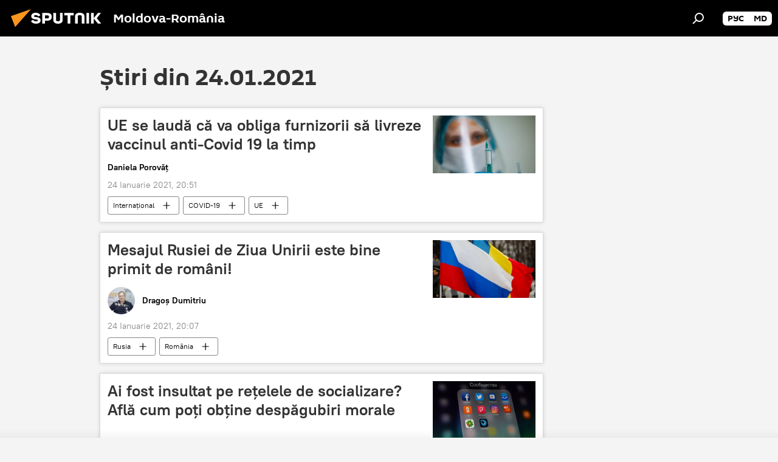

--- FILE ---
content_type: text/html; charset=utf-8
request_url: https://ro.sputniknews.com/20210124/
body_size: 22692
content:
<!DOCTYPE html><html lang="ro" data-lang="ron" data-charset="" dir="ltr"><head prefix="og: http://ogp.me/ns# fb: http://ogp.me/ns/fb# article: http://ogp.me/ns/article#"><title>Arhiva știrilor și principalelor evenimente din 24.01.2021 - Sputnik Moldova-România</title><meta name="description" content="Arhiva știrilor și principalelor evenimente din 24.01.2021: UE se laudă că va obliga furnizorii să livreze vaccinul anti-Covid 19 la timp, Mesajul Rusiei de Ziua Unirii este bine primit de români!"><meta name="keywords" content="Știri din 24.01.2021, Știrile principale din 24.01.2021"><meta http-equiv="X-UA-Compatible" content="IE=edge,chrome=1"><meta http-equiv="Content-Type" content="text/html; charset=utf-8"><meta name="robots" content="index, follow, max-image-preview:large"><meta name="viewport" content="width=device-width, initial-scale=1.0, maximum-scale=1.0, user-scalable=yes"><meta name="HandheldFriendly" content="true"><meta name="MobileOptimzied" content="width"><meta name="referrer" content="always"><meta name="format-detection" content="telephone=no"><meta name="format-detection" content="address=no"><link rel="alternate" type="application/rss+xml" href="https://ro.sputniknews.com/export/rss2/archive/index.xml"><link rel="canonical" href="https://ro.sputniknews.com/20210124/"><link rel="preconnect" href="https://cdnn1.img.md.sputniknews.com/images/"><link rel="dns-prefetch" href="https://cdnn1.img.md.sputniknews.com/images/"><link rel="alternate" hreflang="ro" href="https://ro.sputniknews.com/20210124/"><link rel="alternate" hreflang="x-default" href="https://ro.sputniknews.com/20210124/"><link rel="apple-touch-icon" sizes="57x57" href="https://cdnn1.img.md.sputniknews.com/i/favicon/favicon-57x57.png"><link rel="apple-touch-icon" sizes="60x60" href="https://cdnn1.img.md.sputniknews.com/i/favicon/favicon-60x60.png"><link rel="apple-touch-icon" sizes="72x72" href="https://cdnn1.img.md.sputniknews.com/i/favicon/favicon-72x72.png"><link rel="apple-touch-icon" sizes="76x76" href="https://cdnn1.img.md.sputniknews.com/i/favicon/favicon-76x76.png"><link rel="apple-touch-icon" sizes="114x114" href="https://cdnn1.img.md.sputniknews.com/i/favicon/favicon-114x114.png"><link rel="apple-touch-icon" sizes="120x120" href="https://cdnn1.img.md.sputniknews.com/i/favicon/favicon-120x120.png"><link rel="apple-touch-icon" sizes="144x144" href="https://cdnn1.img.md.sputniknews.com/i/favicon/favicon-144x144.png"><link rel="apple-touch-icon" sizes="152x152" href="https://cdnn1.img.md.sputniknews.com/i/favicon/favicon-152x152.png"><link rel="apple-touch-icon" sizes="180x180" href="https://cdnn1.img.md.sputniknews.com/i/favicon/favicon-180x180.png"><link rel="icon" type="image/png" sizes="192x192" href="https://cdnn1.img.md.sputniknews.com/i/favicon/favicon-192x192.png"><link rel="icon" type="image/png" sizes="32x32" href="https://cdnn1.img.md.sputniknews.com/i/favicon/favicon-32x32.png"><link rel="icon" type="image/png" sizes="96x96" href="https://cdnn1.img.md.sputniknews.com/i/favicon/favicon-96x96.png"><link rel="icon" type="image/png" sizes="16x16" href="https://cdnn1.img.md.sputniknews.com/i/favicon/favicon-16x16.png"><link rel="manifest" href="/project_data/manifest.json?4"><meta name="msapplication-TileColor" content="#F4F4F4"><meta name="msapplication-TileImage" content="https://cdnn1.img.md.sputniknews.com/i/favicon/favicon-144x144.png"><meta name="theme-color" content="#F4F4F4"><link rel="shortcut icon" href="https://cdnn1.img.md.sputniknews.com/i/favicon/favicon.ico"><meta property="fb:app_id" content="565979577238890"><meta property="fb:pages" content="1244227432255085"><meta name="analytics:lang" content="ron"><meta name="analytics:title" content="Arhiva știrilor și principalelor evenimente din 24.01.2021 - Sputnik Moldova-România"><meta name="analytics:keyw" content=""><meta name="analytics:rubric" content=""><meta name="analytics:tags" content=""><meta name="analytics:site_domain" content="ro.sputniknews.com"><meta property="og:url" content="https://ro.sputniknews.com/20210124/"><meta property="og:title" content="Arhiva știrilor și principalelor evenimente din 24.01.2021"><meta property="og:description" content="Arhiva știrilor și principalelor evenimente din 24.01.2021: UE se laudă că va obliga furnizorii să livreze vaccinul anti-Covid 19 la timp, Mesajul Rusiei de Ziua Unirii este bine primit de români!"><meta property="og:type" content="website"><meta property="og:site_name" content="Sputnik Moldova-România"><meta property="og:locale" content="ro_MD"><meta property="og:image" content="https://cdnn1.img.md.sputniknews.com/i/logo/logo-social.png"><meta property="og:image:width" content="2072"><meta name="relap-image" content="https://cdnn1.img.md.sputniknews.com/i/logo/logo-social.png"><meta name="twitter:card" content="summary_large_image"><meta name="twitter:image" content="https://cdnn1.img.md.sputniknews.com/i/logo/logo-social.png"><meta property="fb:pages" content="1244227432255085"><link rel="preload" as="style" onload="this.onload=null;this.rel='stylesheet'" type="text/css" href="https://cdnn1.img.md.sputniknews.com/css/libs/fonts.min.css?911eb65935"><link rel="stylesheet" type="text/css" href="https://cdnn1.img.md.sputniknews.com/css/common.min.css?9149894256"><link rel="stylesheet" type="text/css" href="https://cdnn1.img.md.sputniknews.com/css/rubric.min.css?99e3d9001"><script src="https://cdnn1.img.md.sputniknews.com/min/js/dist/head.js?9c9052ef3"></script><script data-iub-purposes="1">var _paq = _paq || []; (function() {var stackDomain = window.location.hostname.split('.').reverse();var domain = stackDomain[1] + '.' + stackDomain[0];_paq.push(['setCDNMask', new RegExp('cdn(\\w+).img.'+domain)]); _paq.push(['setSiteId', 'sputnik_md']); _paq.push(['trackPageView']); _paq.push(['enableLinkTracking']); var d=document, g=d.createElement('script'), s=d.getElementsByTagName('script')[0]; g.type='text/javascript'; g.defer=true; g.async=true; g.src='//a.sputniknews.com/js/sputnik.js'; s.parentNode.insertBefore(g,s); } )();</script><script type="text/javascript" src="https://cdnn1.img.md.sputniknews.com/min/js/libs/banners/adfx.loader.bind.js?98d724fe2"></script><script>
                (window.yaContextCb = window.yaContextCb || []).push(() => {
                    replaceOriginalAdFoxMethods();
                    window.Ya.adfoxCode.hbCallbacks = window.Ya.adfoxCode.hbCallbacks || [];
                })
            </script></head><body id="body" data-ab="a" data-emoji="0" class="site_md m-page-archive_for_date "><div class="schema_org" itemscope="itemscope" itemtype="https://schema.org/WebSite"><meta itemprop="name" content="Sputnik Moldova-România"><meta itemprop="alternateName" content="Sputnik Moldova-România"><meta itemprop="description" content="Știri de ultimă oră din România și din lume, știri pe surse interne și știri oficiale, externe legate de Rusia, UE, SUA, NATO – pe Sputnik ro"><a itemprop="url" href="https://ro.sputniknews.com" title="Sputnik Moldova-România"> </a><meta itemprop="image" content="https://ro.sputniknews.com/i/logo/logo.png"></div><div class="schema_org" itemscope="itemscope" itemtype="http://schema.org/WebPage"><a itemprop="url" href="https://ro.sputniknews.com/20210124/" title="Arhiva știrilor și principalelor evenimente din 24.01.2021 - Sputnik Moldova-România"> </a><meta itemprop="mainEntityOfPage" content="https://ro.sputniknews.com/20210124/"><meta itemprop="name" content="Arhiva știrilor și principalelor evenimente din 24.01.2021 - Sputnik Moldova-România"><meta itemprop="headline" content="Arhiva știrilor și principalelor evenimente din 24.01.2021 - Sputnik Moldova-România"><meta itemprop="description" content="Arhiva știrilor și principalelor evenimente din 24.01.2021: UE se laudă că va obliga furnizorii să livreze vaccinul anti-Covid 19 la timp, Mesajul Rusiei de Ziua Unirii este bine primit de români!"><meta itemprop="genre" content="Știri"><meta itemprop="keywords" content="Știri din 24.01.2021, Știrile principale din 24.01.2021"></div><ul class="schema_org" itemscope="itemscope" itemtype="http://schema.org/BreadcrumbList"><li itemprop="itemListElement" itemscope="itemscope" itemtype="http://schema.org/ListItem"><meta itemprop="name" content="Sputnik Moldova-România"><meta itemprop="position" content="1"><meta itemprop="item" content="https://ro.sputniknews.com"><a itemprop="url" href="https://ro.sputniknews.com" title="Sputnik Moldova-România"> </a></li><li itemprop="itemListElement" itemscope="itemscope" itemtype="http://schema.org/ListItem"><meta itemprop="name" content="Arhiva știrilor"><meta itemprop="position" content="2"><meta itemprop="item" content="https://ro.sputniknews.com/20210124/"><a itemprop="url" href="https://ro.sputniknews.com/20210124/" title="Arhiva știrilor"> </a></li></ul><div class="page" id="page"><div id="alerts"><script type="text/template" id="alertAfterRegisterTemplate">
                    
                        <div class="auth-alert m-hidden" id="alertAfterRegister">
                            <div class="auth-alert__text">
                                <%- data.success_title %> <br />
                                <%- data.success_email_1 %>
                                <span class="m-email"></span>
                                <%- data.success_email_2 %>
                            </div>
                            <div class="auth-alert__btn">
                                <button class="form__btn m-min m-black confirmEmail">
                                    <%- data.send %>
                                </button>
                            </div>
                        </div>
                    
                </script><script type="text/template" id="alertAfterRegisterNotifyTemplate">
                    
                        <div class="auth-alert" id="alertAfterRegisterNotify">
                            <div class="auth-alert__text">
                                <%- data.golink_1 %>
                                <span class="m-email">
                                    <%- user.mail %>
                                </span>
                                <%- data.golink_2 %>
                            </div>
                            <% if (user.registerConfirmCount <= 2 ) {%>
                                <div class="auth-alert__btn">
                                    <button class="form__btn m-min m-black confirmEmail">
                                        <%- data.send %>
                                    </button>
                                </div>
                            <% } %>
                        </div>
                    
                </script></div><div class="anchor" id="anchor"><div class="header " id="header"><div class="m-relative"><div class="container m-header"><div class="header__wrap"><div class="header__name"><div class="header__logo"><a href="/" title="Sputnik Moldova-România"><svg xmlns="http://www.w3.org/2000/svg" width="176" height="44" viewBox="0 0 176 44" fill="none"><path class="chunk_1" fill-rule="evenodd" clip-rule="evenodd" d="M45.8073 18.3817C45.8073 19.5397 47.1661 19.8409 49.3281 20.0417C54.1074 20.4946 56.8251 21.9539 56.8461 25.3743C56.8461 28.7457 54.2802 30.9568 48.9989 30.9568C44.773 30.9568 42.1067 29.1496 41 26.5814L44.4695 24.5688C45.3754 25.9277 46.5334 27.0343 49.4005 27.0343C51.3127 27.0343 52.319 26.4296 52.319 25.5751C52.319 24.5665 51.6139 24.2163 48.3942 23.866C43.7037 23.3617 41.3899 22.0029 41.3899 18.5824C41.3899 15.9675 43.3511 13 48.9359 13C52.9611 13 55.6274 14.8095 56.4305 17.1746L53.1105 19.1358C53.0877 19.1012 53.0646 19.0657 53.041 19.0295C52.4828 18.1733 51.6672 16.9224 48.6744 16.9224C46.914 16.9224 45.8073 17.4758 45.8073 18.3817ZM67.4834 13.3526H59.5918V30.707H64.0279V26.0794H67.4484C72.1179 26.0794 75.0948 24.319 75.0948 19.6401C75.0854 15.3138 72.6199 13.3526 67.4834 13.3526ZM67.4834 22.206H64.0186V17.226H67.4834C69.8975 17.226 70.654 18.0291 70.654 19.6891C70.6587 21.6527 69.6524 22.206 67.4834 22.206ZM88.6994 24.7206C88.6994 26.2289 87.4924 27.0857 85.3794 27.0857C83.3178 27.0857 82.1597 26.2289 82.1597 24.7206V13.3526H77.7236V25.0264C77.7236 28.6477 80.7425 30.9615 85.4704 30.9615C89.9999 30.9615 93.1168 28.8601 93.1168 25.0264V13.3526H88.6808L88.6994 24.7206ZM136.583 13.3526H132.159V30.7023H136.583V13.3526ZM156.097 13.3526L149.215 21.9235L156.45 30.707H151.066L144.276 22.4559V30.707H139.85V13.3526H144.276V21.8021L151.066 13.3526H156.097ZM95.6874 17.226H101.221V30.707H105.648V17.226H111.181V13.3526H95.6874V17.226ZM113.49 18.7342C113.49 15.2134 116.458 13 121.085 13C125.715 13 128.888 15.0616 128.902 18.7342V30.707H124.466V18.935C124.466 17.6789 123.259 16.8734 121.146 16.8734C119.094 16.8734 117.926 17.6789 117.926 18.935V30.707H113.49V18.7342Z" fill="white"></path><path class="chunk_2" d="M41 7L14.8979 36.5862L8 18.431L41 7Z" fill="#F8961D"></path></svg></a></div><div class="header__project"><span class="header__project-title">Moldova-România</span></div></div><div class="header__controls" data-nosnippet=""><div class="share m-header" data-id="" data-url="https://ro.sputniknews.com" data-title=""></div><div class="header__menu"><span class="header__menu-item" data-modal-open="search"><svg class="svg-icon"><use xmlns:xlink="http://www.w3.org/1999/xlink" xlink:href="/i/sprites/package/inline.svg?63#search"></use></svg></span></div><div class="switcher m-double"><div class="switcher__label"><span class="switcher__title"></span><span class="switcher__icon"><svg class="svg-icon"><use xmlns:xlink="http://www.w3.org/1999/xlink" xlink:href="/i/sprites/package/inline.svg?63#arrowDown"></use></svg></span></div><div class="switcher__dropdown"><div translate="no" class="notranslate"><div class="switcher__list"><a href="https://md.sputniknews.ru/" class="switcher__link"><span class="switcher__project">Sputnik Молдова</span><span class="switcher__abbr" data-abbr="рус">рус</span></a><a href="https://md.sputniknews.com/" class="switcher__link"><span class="switcher__project">Sputnik Moldova</span><span class="switcher__abbr" data-abbr="md">md</span></a></div></div></div></div></div></div></div></div></div></div><script>var GLOBAL = GLOBAL || {}; GLOBAL.translate = {}; GLOBAL.rtl = 0; GLOBAL.lang = "ron"; GLOBAL.design = "md"; GLOBAL.charset = ""; GLOBAL.project = "sputnik_md"; GLOBAL.htmlCache = 1; GLOBAL.translate.search = {}; GLOBAL.translate.search.notFound = "Nu a fost găsit nimic"; GLOBAL.translate.search.stringLenght = "Introduceți mai multe litere pentru căutare"; GLOBAL.www = "https://ro.sputniknews.com"; GLOBAL.seo = {}; GLOBAL.seo.title = ""; GLOBAL.seo.keywords = ""; GLOBAL.seo.description = ""; GLOBAL.sock = {}; GLOBAL.sock.server = "https://cm.sputniknews.com/chat"; GLOBAL.sock.lang = "ron"; GLOBAL.sock.project = "sputnik_md"; GLOBAL.social = {}; GLOBAL.social.fbID = "565979577238890"; GLOBAL.share = [ { name: 'twitter', mobile: false },{ name: 'odnoklassniki', mobile: false },{ name: 'telegram', mobile: false },{ name: 'whatsapp', mobile: false },{ name: 'messenger', mobile: true } ]; GLOBAL.csrf_token = ''; GLOBAL.search = {}; GLOBAL.auth = {}; GLOBAL.auth.status = 'error'; GLOBAL.auth.provider = ''; GLOBAL.auth.twitter = '/id/twitter/request/'; GLOBAL.auth.facebook = '/id/facebook/request/'; GLOBAL.auth.vkontakte = '/id/vkontakte/request/'; GLOBAL.auth.google = '/id/google/request/'; GLOBAL.auth.ok = '/id/ok/request/'; GLOBAL.auth.apple = '/id/apple/request/'; GLOBAL.auth.moderator = ''; GLOBAL.user = {}; GLOBAL.user.id = ""; GLOBAL.user.emailActive = ""; GLOBAL.user.registerConfirmCount = 0; GLOBAL.chat = GLOBAL.chat || {}; GLOBAL.chat.show = !!1; GLOBAL.locale = {"convertDate":{"yesterday":"Ieri","hours":{"nominative":"%{s} \u043c\u0438\u043d\u0443\u0442\u0443 \u043d\u0430\u0437\u0430\u0434","genitive":"%{s} \u043c\u0438\u043d\u0443\u0442\u044b \u043d\u0430\u0437\u0430\u0434"},"minutes":{"nominative":"%{s} \u0447\u0430\u0441 \u043d\u0430\u0437\u0430\u0434","genitive":"%{s} \u0447\u0430\u0441\u0430 \u043d\u0430\u0437\u0430\u0434"}},"js_templates":{"unread":"\u041d\u0435\u043f\u0440\u043e\u0447\u0438\u0442\u0430\u043d\u043d\u044b\u0435","you":"\u0412\u044b","author":"\u0430\u0432\u0442\u043e\u0440","report":"\u041f\u043e\u0436\u0430\u043b\u043e\u0432\u0430\u0442\u044c\u0441\u044f","reply":"\u041e\u0442\u0432\u0435\u0442\u0438\u0442\u044c","block":"\u0417\u0430\u0431\u043b\u043e\u043a\u0438\u0440\u043e\u0432\u0430\u0442\u044c","remove":"\u0423\u0434\u0430\u043b\u0438\u0442\u044c","closeall":"\u0417\u0430\u043a\u0440\u044b\u0442\u044c \u0432\u0441\u0435","notifications":"Notificaciones","disable_twelve":"\u041e\u0442\u043a\u043b\u044e\u0447\u0438\u0442\u044c \u043d\u0430 12 \u0447\u0430\u0441\u043e\u0432","new_message":"\u041d\u043e\u0432\u043e\u0435 \u0441\u043e\u043e\u0431\u0449\u0435\u043d\u0438\u0435 \u043e\u0442sputniknews.ru","acc_block":"\u0412\u0430\u0448 \u0430\u043a\u043a\u0430\u0443\u043d\u0442 \u0437\u0430\u0431\u043b\u043e\u043a\u0438\u0440\u043e\u0432\u0430\u043d \u0430\u0434\u043c\u0438\u043d\u0438\u0441\u0442\u0440\u0430\u0442\u043e\u0440\u043e\u043c \u0441\u0430\u0439\u0442\u0430","acc_unblock":"\u0412\u0430\u0448 \u0430\u043a\u043a\u0430\u0443\u043d\u0442 \u0440\u0430\u0437\u0431\u043b\u043e\u043a\u0438\u0440\u043e\u0432\u0430\u043d \u0430\u0434\u043c\u0438\u043d\u0438\u0441\u0442\u0440\u0430\u0442\u043e\u0440\u043e\u043c \u0441\u0430\u0439\u0442\u0430","you_subscribe_1":"\u0412\u044b \u043f\u043e\u0434\u043f\u0438\u0441\u0430\u043d\u044b \u043d\u0430 \u0442\u0435\u043c\u0443 ","you_subscribe_2":"\u0423\u043f\u0440\u0430\u0432\u043b\u044f\u0442\u044c \u0441\u0432\u043e\u0438\u043c\u0438 \u043f\u043e\u0434\u043f\u0438\u0441\u043a\u0430\u043c\u0438 \u0432\u044b \u043c\u043e\u0436\u0435\u0442\u0435 \u0432 \u043b\u0438\u0447\u043d\u043e\u043c \u043a\u0430\u0431\u0438\u043d\u0435\u0442\u0435","you_received_warning_1":"\u0412\u044b \u043f\u043e\u043b\u0443\u0447\u0438\u043b\u0438 ","you_received_warning_2":" \u043f\u0440\u0435\u0434\u0443\u043f\u0440\u0435\u0436\u0434\u0435\u043d\u0438\u0435. \u0423\u0432\u0430\u0436\u0430\u0439\u0442\u0435 \u0434\u0440\u0443\u0433\u0438\u0445 \u0443\u0447\u0430\u0441\u0442\u043d\u0438\u043a\u043e\u0432 \u0438 \u043d\u0435 \u043d\u0430\u0440\u0443\u0448\u0430\u0439\u0442\u0435 \u043f\u0440\u0430\u0432\u0438\u043b\u0430 \u043a\u043e\u043c\u043c\u0435\u043d\u0442\u0438\u0440\u043e\u0432\u0430\u043d\u0438\u044f. \u041f\u043e\u0441\u043b\u0435 \u0442\u0440\u0435\u0442\u044c\u0435\u0433\u043e \u043d\u0430\u0440\u0443\u0448\u0435\u043d\u0438\u044f \u0432\u044b \u0431\u0443\u0434\u0435\u0442\u0435 \u0437\u0430\u0431\u043b\u043e\u043a\u0438\u0440\u043e\u0432\u0430\u043d\u044b \u043d\u0430 12 \u0447\u0430\u0441\u043e\u0432.","block_time":"\u0421\u0440\u043e\u043a \u0431\u043b\u043e\u043a\u0438\u0440\u043e\u0432\u043a\u0438: ","hours":" \u0447\u0430\u0441\u043e\u0432","forever":"\u043d\u0430\u0432\u0441\u0435\u0433\u0434\u0430","feedback":"\u0421\u0432\u044f\u0437\u0430\u0442\u044c\u0441\u044f","my_subscriptions":"\u041c\u043e\u0438 \u043f\u043e\u0434\u043f\u0438\u0441\u043a\u0438","rules":"\u041f\u0440\u0430\u0432\u0438\u043b\u0430 \u043a\u043e\u043c\u043c\u0435\u043d\u0442\u0438\u0440\u043e\u0432\u0430\u043d\u0438\u044f \u043c\u0430\u0442\u0435\u0440\u0438\u0430\u043b\u043e\u0432","chat":"\u0427\u0430\u0442: ","chat_new_messages":"\u041d\u043e\u0432\u044b\u0435 \u0441\u043e\u043e\u0431\u0449\u0435\u043d\u0438\u044f \u0432 \u0447\u0430\u0442\u0435","chat_moder_remove_1":"\u0412\u0430\u0448\u0435 \u0441\u043e\u043e\u0431\u0449\u0435\u043d\u0438\u0435 ","chat_moder_remove_2":" \u0431\u044b\u043b\u043e \u0443\u0434\u0430\u043b\u0435\u043d\u043e \u0430\u0434\u043c\u0438\u043d\u0438\u0441\u0442\u0440\u0430\u0442\u043e\u0440\u043e\u043c","chat_close_time_1":"\u0412 \u0447\u0430\u0442\u0435 \u043d\u0438\u043a\u0442\u043e \u043d\u0435 \u043f\u0438\u0441\u0430\u043b \u0431\u043e\u043b\u044c\u0448\u0435 12 \u0447\u0430\u0441\u043e\u0432, \u043e\u043d \u0437\u0430\u043a\u0440\u043e\u0435\u0442\u0441\u044f \u0447\u0435\u0440\u0435\u0437 ","chat_close_time_2":" \u0447\u0430\u0441\u043e\u0432","chat_new_emoji_1":"\u041d\u043e\u0432\u044b\u0435 \u0440\u0435\u0430\u043a\u0446\u0438\u0438 ","chat_new_emoji_2":" \u0432\u0430\u0448\u0435\u043c\u0443 \u0441\u043e\u043e\u0431\u0449\u0435\u043d\u0438\u044e ","chat_message_reply_1":"\u041d\u0430 \u0432\u0430\u0448 \u043a\u043e\u043c\u043c\u0435\u043d\u0442\u0430\u0440\u0438\u0439 ","chat_message_reply_2":" \u043e\u0442\u0432\u0435\u0442\u0438\u043b \u043f\u043e\u043b\u044c\u0437\u043e\u0432\u0430\u0442\u0435\u043b\u044c ","emoji_1":"\u00cemi place","emoji_2":"Z\u00e2mbet","emoji_3":"Mirare","emoji_4":"Triste\u021be","emoji_5":"Revolt\u0103tor","emoji_6":"Nu-mi place","site_subscribe_podcast":{"success":"\u0421\u043f\u0430\u0441\u0438\u0431\u043e, \u0432\u044b \u043f\u043e\u0434\u043f\u0438\u0441\u0430\u043d\u044b \u043d\u0430 \u0440\u0430\u0441\u0441\u044b\u043b\u043a\u0443! \u041d\u0430\u0441\u0442\u0440\u043e\u0438\u0442\u044c \u0438\u043b\u0438 \u043e\u0442\u043c\u0435\u043d\u0438\u0442\u044c \u043f\u043e\u0434\u043f\u0438\u0441\u043a\u0443 \u043c\u043e\u0436\u043d\u043e \u0432 \u043b\u0438\u0447\u043d\u043e\u043c \u043a\u0430\u0431\u0438\u043d\u0435\u0442\u0435","subscribed":"\u0412\u044b \u0443\u0436\u0435 \u043f\u043e\u0434\u043f\u0438\u0441\u0430\u043d\u044b \u043d\u0430 \u044d\u0442\u0443 \u0440\u0430\u0441\u0441\u044b\u043b\u043a\u0443","error":"\u041f\u0440\u043e\u0438\u0437\u043e\u0448\u043b\u0430 \u043d\u0435\u043f\u0440\u0435\u0434\u0432\u0438\u0434\u0435\u043d\u043d\u0430\u044f \u043e\u0448\u0438\u0431\u043a\u0430. \u041f\u043e\u0436\u0430\u043b\u0443\u0439\u0441\u0442\u0430, \u043f\u043e\u0432\u0442\u043e\u0440\u0438\u0442\u0435 \u043f\u043e\u043f\u044b\u0442\u043a\u0443 \u043f\u043e\u0437\u0436\u0435"}},"smartcaptcha":{"site_key":"ysc1_Zf0zfLRI3tRHYHJpbX6EjjBcG1AhG9LV0dmZQfJu8ba04c1b"}}; GLOBAL = {...GLOBAL, ...{"subscribe":{"email":"Introduce\u021bi adresa de e-mail","button":"Abonare","send":"Mul\u021bumim, v-a fost expediat un e-mail cu link pentru confirmarea abon\u0103rii","subscribe":"Mul\u021bumim, sunte\u021bi abonat la newsletter! Pute\u021bi configura sau anula abonamentul \u00een cabinetul personal","confirm":"Sunte\u021bi deja abonat la acest newsletter","registration":{"@attributes":{"button":"\u0417\u0430\u0440\u0435\u0433\u0438\u0441\u0442\u0440\u0438\u0440\u043e\u0432\u0430\u0442\u044c\u0441\u044f"}},"social":{"@attributes":{"count":"11"},"comment":[{},{}],"item":[{"@attributes":{"type":"yt","title":"YouTube"}},{"@attributes":{"type":"sc","title":"SoundCloud"}},{"@attributes":{"type":"ok","title":"odnoklassniki"}},{"@attributes":{"type":"tw","title":"twitter"}},{"@attributes":{"type":"tam","title":"tamtam"}},{"@attributes":{"type":"vk","title":"vkontakte"}},{"@attributes":{"type":"tg","title":"telegram"}},{"@attributes":{"type":"yd","title":"yandex dzen"}},{"@attributes":{"type":"vb","title":"viber"}}]}}}}; GLOBAL.js = {}; GLOBAL.js.videoplayer = "https://cdnn1.img.md.sputniknews.com/min/js/dist/videoplayer.js?9651130d6"; GLOBAL.userpic = "/userpic/"; GLOBAL.gmt = ""; GLOBAL.tz = "+0200"; GLOBAL.projectList = [ { title: 'Internațional', country: [ { title: 'Engleză', url: 'https://sputnikglobe.com', flag: 'flags-INT', lang: 'International', lang2: 'English' }, ] }, { title: 'Orientul Mijlociu', country: [ { title: 'Arabă', url: 'https://sarabic.ae/', flag: 'flags-INT', lang: 'Sputnik عربي', lang2: 'Arabic' }, { title: 'Turcă', url: 'https://anlatilaninotesi.com.tr/', flag: 'flags-TUR', lang: 'Türkiye', lang2: 'Türkçe' }, { title: 'Farsi', url: 'https://spnfa.ir/', flag: 'flags-INT', lang: 'Sputnik ایران', lang2: 'Persian' }, { title: 'Dari', url: 'https://sputnik.af/', flag: 'flags-INT', lang: 'Sputnik افغانستان', lang2: 'Dari' }, ] }, { title: 'America Latină', country: [ { title: 'Spaniolă', url: 'https://noticiaslatam.lat/', flag: 'flags-INT', lang: 'Mundo', lang2: 'Español' }, { title: 'Portugheză', url: 'https://noticiabrasil.net.br/', flag: 'flags-BRA', lang: 'Brasil', lang2: 'Português' }, ] }, { title: 'Asia de Sud', country: [ { title: 'Hindi', url: 'https://hindi.sputniknews.in', flag: 'flags-IND', lang: 'भारत', lang2: 'हिंदी' }, { title: 'Engleză', url: 'https://sputniknews.in', flag: 'flags-IND', lang: 'India', lang2: 'English' }, ] }, { title: 'Asia de Est și de Sud-Est', country: [ { title: 'Vietnameză', url: 'https://kevesko.vn/', flag: 'flags-VNM', lang: 'Việt Nam', lang2: 'Tiếng Việt' }, { title: 'Japoneză', url: 'https://sputniknews.jp/', flag: 'flags-JPN', lang: '日本', lang2: '日本語' }, { title: 'Chineză', url: 'https://sputniknews.cn/', flag: 'flags-CHN', lang: '中国', lang2: '中文' }, ] }, { title: 'Asia Centrală', country: [ { title: 'Cazahă', url: 'https://sputnik.kz/', flag: 'flags-KAZ', lang: 'Қазақстан', lang2: 'Қазақ тілі' }, { title: 'Kirghiză', url: 'https://sputnik.kg/', flag: 'flags-KGZ', lang: 'Кыргызстан', lang2: 'Кыргызча' }, { title: 'Uzbecă', url: 'https://oz.sputniknews.uz/', flag: 'flags-UZB', lang: 'Oʻzbekiston', lang2: 'Ўзбекча' }, { title: 'Tadjică', url: 'https://sputnik.tj/', flag: 'flags-TJK', lang: 'Тоҷикистон', lang2: 'Тоҷикӣ' }, ] }, { title: 'Africa', country: [ { title: 'Franceză', url: 'https://fr.sputniknews.africa/', flag: 'flags-INT', lang: 'Afrique', lang2: 'Français' }, { title: 'Engleză', url: 'https://en.sputniknews.africa', flag: 'flags-INT', lang: 'Africa', lang2: 'English' }, ] }, { title: 'Caucaz', country: [ { title: 'Armeană', url: 'https://arm.sputniknews.ru/', flag: 'flags-ARM', lang: 'Արմենիա', lang2: 'Հայերեն' }, { title: 'Abhază', url: 'https://sputnik-abkhazia.info/', flag: 'flags-ABH', lang: 'Аҧсны', lang2: 'Аҧсышәала' }, { title: 'Osetă', url: 'https://sputnik-ossetia.com/', flag: 'flags-OST', lang: 'Хуссар Ирыстон', lang2: 'Иронау' }, { title: 'Georgiană', url: 'https://sputnik-georgia.com/', flag: 'flags-GEO', lang: 'საქართველო', lang2: 'ქართული' }, { title: 'Azeră', url: 'https://sputnik.az/', flag: 'flags-AZE', lang: 'Azərbaycan', lang2: 'Аzərbaycanca' }, ] }, { title: 'Europa', country: [ { title: 'Sârbă', url: 'https://sputnikportal.rs/', flag: 'flags-SRB', lang: 'Србиjа', lang2: 'Српски' }, { title: 'Rusă', url: 'https://lv.sputniknews.ru/', flag: 'flags-LVA', lang: 'Latvija', lang2: 'Русский' }, { title: 'Rusă', url: 'https://lt.sputniknews.ru/', flag: 'flags-LTU', lang: 'Lietuva', lang2: 'Русский' }, { title: 'Moldovenească', url: 'https://md.sputniknews.com/', flag: 'flags-MDA', lang: 'Moldova', lang2: 'Moldovenească' }, { title: 'Belarusă', url: 'https://bel.sputnik.by/', flag: 'flags-BLR', lang: 'Беларусь', lang2: 'Беларускi' } ] }, ];</script><div class="wrapper"><div class="container m-content"><div class="layout"><div class="content"><div class="caption"><div class="rubric__header"><h1 class="title">Știri din 24.01.2021</h1></div></div><div class="list list-tag" itemscope="" itemtype="http://schema.org/ItemList" data-tags="1"><div class="list__item  m-author" data-tags="1"><span class="schema_org" itemprop="itemListElement" itemscope="" itemtype="http://schema.org/ListItem"><meta itemprop="position" content="1"><a itemprop="url" href="https://ro.sputniknews.com/20210124/UE-se-lauda-ca-va-obliga-furnizorii-sa-livreze-vaccinul-anti-Covid-19-la-timp-33362025.html" title="UE se laudă că va obliga furnizorii să livreze vaccinul anti-Covid 19 la timp"> </a><meta itemprop="name" content="UE se laudă că va obliga furnizorii să livreze vaccinul anti-Covid 19 la timp"></span><div class="list__content"><a href="/20210124/UE-se-lauda-ca-va-obliga-furnizorii-sa-livreze-vaccinul-anti-Covid-19-la-timp-33362025.html" class="list__title" title="UE se laudă că va obliga furnizorii să livreze vaccinul anti-Covid 19 la timp">UE se laudă că va obliga furnizorii să livreze vaccinul anti-Covid 19 la timp</a><div class="list__image"><a href="/20210124/UE-se-lauda-ca-va-obliga-furnizorii-sa-livreze-vaccinul-anti-Covid-19-la-timp-33362025.html" title="UE se laudă că va obliga furnizorii să livreze vaccinul anti-Covid 19 la timp"><picture><source media="(min-width: 480px)" media-type="ar16x9" srcset="https://cdnn1.img.md.sputniknews.com/img/07e4/09/09/31615006_0:160:3073:1888_436x0_80_0_0_1d44a8ae00f0c01a482f8f3f84e08f12.jpg.webp"></source><source media="(min-width: 375px)" media-type="ar4x3" srcset="https://cdnn1.img.md.sputniknews.com/img/07e4/09/09/31615006_170:0:2901:2048_186x0_80_0_0_4a6fb9c87daeee21b9fdda18bf807e74.jpg.webp"></source><source media="(min-width: 0px)" media-type="ar1x1" srcset="https://cdnn1.img.md.sputniknews.com/img/07e4/09/09/31615006_512:0:2560:2048_140x0_80_0_0_12d0f7029ffa73f4825dfe385bb36b62.jpg.webp"></source><img media-type="ar16x9" data-source-sid="mihai_caraus" alt="Medicina - Sputnik Moldova-România" title="Medicina" class="responsive_img m-list-img" src="https://cdnn1.img.md.sputniknews.com/img/07e4/09/09/31615006_0:160:3073:1888_600x0_80_0_0_1f17580fdbe45352fa206fbe7be19467.jpg.webp" data-responsive480="https://cdnn1.img.md.sputniknews.com/img/07e4/09/09/31615006_0:160:3073:1888_436x0_80_0_0_1d44a8ae00f0c01a482f8f3f84e08f12.jpg.webp" data-responsive375="https://cdnn1.img.md.sputniknews.com/img/07e4/09/09/31615006_170:0:2901:2048_186x0_80_0_0_4a6fb9c87daeee21b9fdda18bf807e74.jpg.webp" data-responsive0="https://cdnn1.img.md.sputniknews.com/img/07e4/09/09/31615006_512:0:2560:2048_140x0_80_0_0_12d0f7029ffa73f4825dfe385bb36b62.jpg.webp"></picture></a></div></div><div class="list__author"><a class="author" href="/author_porovat_daniela/" title="Daniela Porovăț"><span class="author__info"><b class="author__title">Daniela Porovăț</b><span class="author__rank"></span></span></a></div><div class="list__info"><div class="list__date " data-unixtime="1611514260"><span class="date">24 Ianuarie 2021, 20:51</span></div></div><div class="list__controls" data-tags="1"><ul class="tags m-line"><li class="tag  " data-sid="International" data-type="supertag"><a href="/International/" class="tag__text" title="Internaţional">Internaţional</a><span class="tag__icon"><svg class="svg-icon"><use xmlns:xlink="http://www.w3.org/1999/xlink" xlink:href="/i/sprites/package/inline.svg?63#plus"></use></svg></span></li><li class="tag  " data-sid="COVID-19" data-type="tag"><a href="/COVID-19/" class="tag__text" title="COVID-19">COVID-19</a><span class="tag__icon"><svg class="svg-icon"><use xmlns:xlink="http://www.w3.org/1999/xlink" xlink:href="/i/sprites/package/inline.svg?63#plus"></use></svg></span></li><li class="tag  " data-sid="keyword_UE" data-type="tag"><a href="/keyword_UE/" class="tag__text" title="UE">UE</a><span class="tag__icon"><svg class="svg-icon"><use xmlns:xlink="http://www.w3.org/1999/xlink" xlink:href="/i/sprites/package/inline.svg?63#plus"></use></svg></span></li></ul><div class="list__tags-more">Încă <span>3</span></div></div></div><div class="list__item  m-author" data-tags="1"><span class="schema_org" itemprop="itemListElement" itemscope="" itemtype="http://schema.org/ListItem"><meta itemprop="position" content="2"><a itemprop="url" href="https://ro.sputniknews.com/20210124/Mesajul-Rusiei-de-Ziua-Unirii-este-bine-primit-de-romani-33362927.html" title="Mesajul Rusiei de Ziua Unirii este bine primit de români!"> </a><meta itemprop="name" content="Mesajul Rusiei de Ziua Unirii este bine primit de români!"></span><div class="list__content"><a href="/20210124/Mesajul-Rusiei-de-Ziua-Unirii-este-bine-primit-de-romani-33362927.html" class="list__title" title="Mesajul Rusiei de Ziua Unirii este bine primit de români!">Mesajul Rusiei de Ziua Unirii este bine primit de români!</a><div class="list__image"><a href="/20210124/Mesajul-Rusiei-de-Ziua-Unirii-este-bine-primit-de-romani-33362927.html" title="Mesajul Rusiei de Ziua Unirii este bine primit de români!"><picture><source media="(min-width: 480px)" media-type="ar16x9" srcset="https://cdnn1.img.md.sputniknews.com/img/07e5/01/01/33112681_0:160:3073:1888_436x0_80_0_0_d8f4b9321abc54311f228435b841b0a6.jpg.webp"></source><source media="(min-width: 375px)" media-type="ar4x3" srcset="https://cdnn1.img.md.sputniknews.com/img/07e5/01/01/33112681_170:0:2901:2048_186x0_80_0_0_cd666c3bbb40b5343333ca4cb2d965a6.jpg.webp"></source><source media="(min-width: 0px)" media-type="ar1x1" srcset="https://cdnn1.img.md.sputniknews.com/img/07e5/01/01/33112681_512:0:2560:2048_140x0_80_0_0_028fbfcf3b86c909bc883109a6eb54fd.jpg.webp"></source><img media-type="ar16x9" data-source-sid="inquam_photos" alt="Drapelele Rusiei și României - Sputnik Moldova-România" title="Drapelele Rusiei și României" class="responsive_img m-list-img" src="https://cdnn1.img.md.sputniknews.com/img/07e5/01/01/33112681_0:160:3073:1888_600x0_80_0_0_c16f347a5496cd81c2f59ccede80ff8a.jpg.webp" data-responsive480="https://cdnn1.img.md.sputniknews.com/img/07e5/01/01/33112681_0:160:3073:1888_436x0_80_0_0_d8f4b9321abc54311f228435b841b0a6.jpg.webp" data-responsive375="https://cdnn1.img.md.sputniknews.com/img/07e5/01/01/33112681_170:0:2901:2048_186x0_80_0_0_cd666c3bbb40b5343333ca4cb2d965a6.jpg.webp" data-responsive0="https://cdnn1.img.md.sputniknews.com/img/07e5/01/01/33112681_512:0:2560:2048_140x0_80_0_0_028fbfcf3b86c909bc883109a6eb54fd.jpg.webp"></picture></a></div></div><div class="list__author"><a class="author" href="/author_dragos_dumitriu/" title="Dragoș  Dumitriu"><span class="author__image"><img media-type="ar1x1" data-source-sid="osmatesco" alt="Dragoș Dumitriu - Sputnik Moldova-România" title="Dragoș Dumitriu" src="https://cdnn1.img.md.sputniknews.com/img/2603/16/26031646_473:0:2521:2048_100x100_80_0_0_77ed603afb0183f181e7c2a0ec76a8aa.jpg.webp"></span><span class="author__info"><b class="author__title">Dragoș  Dumitriu</b><span class="author__rank"></span></span></a></div><div class="list__info"><div class="list__date " data-unixtime="1611511629"><span class="date">24 Ianuarie 2021, 20:07</span></div></div><div class="list__controls" data-tags="1"><ul class="tags m-line"><li class="tag  " data-sid="Rusia" data-type="supertag"><a href="/Rusia/" class="tag__text" title="Rusia">Rusia</a><span class="tag__icon"><svg class="svg-icon"><use xmlns:xlink="http://www.w3.org/1999/xlink" xlink:href="/i/sprites/package/inline.svg?63#plus"></use></svg></span></li><li class="tag  " data-sid="location_romania" data-type="tag"><a href="/location_romania/" class="tag__text" title="România">România</a><span class="tag__icon"><svg class="svg-icon"><use xmlns:xlink="http://www.w3.org/1999/xlink" xlink:href="/i/sprites/package/inline.svg?63#plus"></use></svg></span></li></ul><div class="list__tags-more">Încă <span>3</span></div></div></div><div class="list__item  " data-tags="1"><span class="schema_org" itemprop="itemListElement" itemscope="" itemtype="http://schema.org/ListItem"><meta itemprop="position" content="3"><a itemprop="url" href="https://ro.sputniknews.com/20210124/Ai-fost-insultat-pe-retelele-de-socializare-Afla-cum-poti-obtine-despagubiri-morale-33359274.html" title="Ai fost insultat pe rețelele de socializare? Află cum poți obține despăgubiri morale"> </a><meta itemprop="name" content="Ai fost insultat pe rețelele de socializare? Află cum poți obține despăgubiri morale"></span><div class="list__content"><a href="/20210124/Ai-fost-insultat-pe-retelele-de-socializare-Afla-cum-poti-obtine-despagubiri-morale-33359274.html" class="list__title" title="Ai fost insultat pe rețelele de socializare? Află cum poți obține despăgubiri morale">Ai fost insultat pe rețelele de socializare? Află cum poți obține despăgubiri morale</a><div class="list__image"><a href="/20210124/Ai-fost-insultat-pe-retelele-de-socializare-Afla-cum-poti-obtine-despagubiri-morale-33359274.html" title="Ai fost insultat pe rețelele de socializare? Află cum poți obține despăgubiri morale"><picture><source media="(min-width: 480px)" media-type="ar16x9" srcset="https://cdnn1.img.md.sputniknews.com/img/2745/01/27450197_0:126:2973:1798_436x0_80_0_0_e2694bd31dc55c4447a373312907366a.jpg.webp"></source><source media="(min-width: 375px)" media-type="ar4x3" srcset="https://cdnn1.img.md.sputniknews.com/img/2745/01/27450197_0:0:2729:2047_186x0_80_0_0_95c455d763b3a91d9ddedd4d1d149035.jpg.webp"></source><source media="(min-width: 0px)" media-type="ar1x1" srcset="https://cdnn1.img.md.sputniknews.com/img/2745/01/27450197_248:0:2295:2047_140x0_80_0_0_aa27761ba87184897c1209d6861e3005.jpg.webp"></source><img media-type="ar16x9" data-source-sid="rian_photo" alt="Социальные сети - Sputnik Moldova-România" title="Социальные сети" class="responsive_img m-list-img" src="https://cdnn1.img.md.sputniknews.com/img/2745/01/27450197_0:126:2973:1798_600x0_80_0_0_4fb4410fd6b3975ba60b999b024044b2.jpg.webp" data-responsive480="https://cdnn1.img.md.sputniknews.com/img/2745/01/27450197_0:126:2973:1798_436x0_80_0_0_e2694bd31dc55c4447a373312907366a.jpg.webp" data-responsive375="https://cdnn1.img.md.sputniknews.com/img/2745/01/27450197_0:0:2729:2047_186x0_80_0_0_95c455d763b3a91d9ddedd4d1d149035.jpg.webp" data-responsive0="https://cdnn1.img.md.sputniknews.com/img/2745/01/27450197_248:0:2295:2047_140x0_80_0_0_aa27761ba87184897c1209d6861e3005.jpg.webp"></picture></a></div></div><div class="list__info"><div class="list__date " data-unixtime="1611510600"><span class="date">24 Ianuarie 2021, 19:50</span></div></div><div class="list__controls" data-tags="1"><ul class="tags m-line"><li class="tag  " data-sid="society" data-type="supertag"><a href="/society/" class="tag__text" title="Societate">Societate</a><span class="tag__icon"><svg class="svg-icon"><use xmlns:xlink="http://www.w3.org/1999/xlink" xlink:href="/i/sprites/package/inline.svg?63#plus"></use></svg></span></li><li class="tag  " data-sid="keyword_demnitate" data-type="tag"><a href="/keyword_demnitate/" class="tag__text" title="demnitate">demnitate</a><span class="tag__icon"><svg class="svg-icon"><use xmlns:xlink="http://www.w3.org/1999/xlink" xlink:href="/i/sprites/package/inline.svg?63#plus"></use></svg></span></li><li class="tag  " data-sid="keyword_Onoare" data-type="tag"><a href="/keyword_Onoare/" class="tag__text" title="Onoare">Onoare</a><span class="tag__icon"><svg class="svg-icon"><use xmlns:xlink="http://www.w3.org/1999/xlink" xlink:href="/i/sprites/package/inline.svg?63#plus"></use></svg></span></li></ul><div class="list__tags-more">Încă <span>3</span></div></div></div><div class="list__item  " data-tags="1"><span class="schema_org" itemprop="itemListElement" itemscope="" itemtype="http://schema.org/ListItem"><meta itemprop="position" content="4"><a itemprop="url" href="https://ro.sputniknews.com/20210124/Egiptul-va-inregistra-vaccinul-rusesc-impotriva-COVID-19-33361773.html" title="Egiptul va înregistra vaccinul rusesc împotriva COVID-19"> </a><meta itemprop="name" content="Egiptul va înregistra vaccinul rusesc împotriva COVID-19"></span><div class="list__content"><a href="/20210124/Egiptul-va-inregistra-vaccinul-rusesc-impotriva-COVID-19-33361773.html" class="list__title" title="Egiptul va înregistra vaccinul rusesc împotriva COVID-19">Egiptul va înregistra vaccinul rusesc împotriva COVID-19</a><div class="list__image"><a href="/20210124/Egiptul-va-inregistra-vaccinul-rusesc-impotriva-COVID-19-33361773.html" title="Egiptul va înregistra vaccinul rusesc împotriva COVID-19"><picture><source media="(min-width: 480px)" media-type="ar16x9" srcset="https://cdnn1.img.md.sputniknews.com/img/07e4/0c/15/32980943_0:160:3073:1888_436x0_80_0_0_37054f5052af361635baeb60c4d177a6.jpg.webp"></source><source media="(min-width: 375px)" media-type="ar4x3" srcset="https://cdnn1.img.md.sputniknews.com/img/07e4/0c/15/32980943_170:0:2901:2048_186x0_80_0_0_7fc901586961bd78d3fde00f2c818284.jpg.webp"></source><source media="(min-width: 0px)" media-type="ar1x1" srcset="https://cdnn1.img.md.sputniknews.com/img/07e4/0c/15/32980943_512:0:2560:2048_140x0_80_0_0_f1bb2e2738cd4160ca9ff9c618011d82.jpg.webp"></source><img media-type="ar16x9" data-source-sid="rian_photo" alt="Doses de vaccin  - Sputnik Moldova-România" title="Doses de vaccin " class="responsive_img m-list-img" src="https://cdnn1.img.md.sputniknews.com/img/07e4/0c/15/32980943_0:160:3073:1888_600x0_80_0_0_84eedcad1c0bb7d98d91ffec6b6f7b44.jpg.webp" data-responsive480="https://cdnn1.img.md.sputniknews.com/img/07e4/0c/15/32980943_0:160:3073:1888_436x0_80_0_0_37054f5052af361635baeb60c4d177a6.jpg.webp" data-responsive375="https://cdnn1.img.md.sputniknews.com/img/07e4/0c/15/32980943_170:0:2901:2048_186x0_80_0_0_7fc901586961bd78d3fde00f2c818284.jpg.webp" data-responsive0="https://cdnn1.img.md.sputniknews.com/img/07e4/0c/15/32980943_512:0:2560:2048_140x0_80_0_0_f1bb2e2738cd4160ca9ff9c618011d82.jpg.webp"></picture></a></div></div><div class="list__info"><div class="list__date " data-unixtime="1611506820"><span class="date">24 Ianuarie 2021, 18:47</span></div></div><div class="list__controls" data-tags="1"><ul class="tags m-line"><li class="tag  " data-sid="International" data-type="supertag"><a href="/International/" class="tag__text" title="Internaţional">Internaţional</a><span class="tag__icon"><svg class="svg-icon"><use xmlns:xlink="http://www.w3.org/1999/xlink" xlink:href="/i/sprites/package/inline.svg?63#plus"></use></svg></span></li><li class="tag  " data-sid="geo_Egipt" data-type="tag"><a href="/geo_Egipt/" class="tag__text" title="Egipt">Egipt</a><span class="tag__icon"><svg class="svg-icon"><use xmlns:xlink="http://www.w3.org/1999/xlink" xlink:href="/i/sprites/package/inline.svg?63#plus"></use></svg></span></li><li class="tag  " data-sid="vaccin-sputnik-v" data-type="tag"><a href="/vaccin-sputnik-v/" class="tag__text" title="Vaccinul Sputnik V">Vaccinul Sputnik V</a><span class="tag__icon"><svg class="svg-icon"><use xmlns:xlink="http://www.w3.org/1999/xlink" xlink:href="/i/sprites/package/inline.svg?63#plus"></use></svg></span></li></ul><div class="list__tags-more">Încă <span>3</span></div></div></div><div class="list__item  m-author" data-tags="1"><span class="schema_org" itemprop="itemListElement" itemscope="" itemtype="http://schema.org/ListItem"><meta itemprop="position" content="5"><a itemprop="url" href="https://ro.sputniknews.com/20210124/Se-mrete-plaja-de-la-Marea-Neagr-33361830.html" title="Se mărește plaja de la Marea Neagră"> </a><meta itemprop="name" content="Se mărește plaja de la Marea Neagră"></span><div class="list__content"><a href="/20210124/Se-mrete-plaja-de-la-Marea-Neagr-33361830.html" class="list__title" title="Se mărește plaja de la Marea Neagră">Se mărește plaja de la Marea Neagră</a><div class="list__image"><a href="/20210124/Se-mrete-plaja-de-la-Marea-Neagr-33361830.html" title="Se mărește plaja de la Marea Neagră"><picture><source media="(min-width: 480px)" media-type="s405x229" srcset="https://cdnn1.img.md.sputniknews.com/img/1918/41/19184133_0:30:1023:609_436x0_80_0_0_4b2ff7138b79a732fe6be5ace56b0166.jpg.webp"></source><source media="(min-width: 375px)" media-type="s700x440" srcset="https://cdnn1.img.md.sputniknews.com/img/1918/41/19184133_0:0:1023:642_186x0_80_0_0_e36890ce6a0427800e22673f8c439b85.jpg.webp"></source><source media="(min-width: 0px)" media-type="s400x440" srcset="https://cdnn1.img.md.sputniknews.com/img/1918/41/19184133_0:0:698:768_140x0_80_0_0_8617303c1bdae1b8228d2b9d12c85be2.jpg.webp"></source><img media-type="s405x229" data-source-sid="cc_by_20" alt="Mamaia - Sputnik Moldova-România" title="Mamaia" class="responsive_img m-list-img" src="https://cdnn1.img.md.sputniknews.com/img/1918/41/19184133_0:30:1023:609_600x0_80_0_0_b9d7d8ceb798b40e0ab32fb657a65fdc.jpg.webp" data-responsive480="https://cdnn1.img.md.sputniknews.com/img/1918/41/19184133_0:30:1023:609_436x0_80_0_0_4b2ff7138b79a732fe6be5ace56b0166.jpg.webp" data-responsive375="https://cdnn1.img.md.sputniknews.com/img/1918/41/19184133_0:0:1023:642_186x0_80_0_0_e36890ce6a0427800e22673f8c439b85.jpg.webp" data-responsive0="https://cdnn1.img.md.sputniknews.com/img/1918/41/19184133_0:0:698:768_140x0_80_0_0_8617303c1bdae1b8228d2b9d12c85be2.jpg.webp"></picture></a></div></div><div class="list__author"><a class="author" href="/author_holdean_marius/" title="Marius Holdean"><span class="author__info"><b class="author__title">Marius Holdean</b><span class="author__rank"></span></span></a></div><div class="list__info"><div class="list__date " data-unixtime="1611502380"><span class="date">24 Ianuarie 2021, 17:33</span></div></div><div class="list__controls" data-tags="1"><ul class="tags m-line"><li class="tag  " data-sid="society" data-type="supertag"><a href="/society/" class="tag__text" title="Societate">Societate</a><span class="tag__icon"><svg class="svg-icon"><use xmlns:xlink="http://www.w3.org/1999/xlink" xlink:href="/i/sprites/package/inline.svg?63#plus"></use></svg></span></li><li class="tag  " data-sid="geo_Mamaia" data-type="tag"><a href="/geo_Mamaia/" class="tag__text" title="Mamaia">Mamaia</a><span class="tag__icon"><svg class="svg-icon"><use xmlns:xlink="http://www.w3.org/1999/xlink" xlink:href="/i/sprites/package/inline.svg?63#plus"></use></svg></span></li><li class="tag  " data-sid="keyword_Marea_Neagr" data-type="tag"><a href="/keyword_Marea_Neagr/" class="tag__text" title="Marea Neagră">Marea Neagră</a><span class="tag__icon"><svg class="svg-icon"><use xmlns:xlink="http://www.w3.org/1999/xlink" xlink:href="/i/sprites/package/inline.svg?63#plus"></use></svg></span></li></ul><div class="list__tags-more">Încă <span>3</span></div></div></div><div class="list__item  m-author" data-tags="1"><span class="schema_org" itemprop="itemListElement" itemscope="" itemtype="http://schema.org/ListItem"><meta itemprop="position" content="6"><a itemprop="url" href="https://ro.sputniknews.com/20210124/Spania-Mii-de-sceptici-COVID-au-iesit-pe-strazile-din-Madrid-33359996.html" title="Spania: Mii de sceptici COVID au ieșit pe străzile din Madrid"> </a><meta itemprop="name" content="Spania: Mii de sceptici COVID au ieșit pe străzile din Madrid"></span><div class="list__content"><a href="/20210124/Spania-Mii-de-sceptici-COVID-au-iesit-pe-strazile-din-Madrid-33359996.html" class="list__title" title="Spania: Mii de sceptici COVID au ieșit pe străzile din Madrid">Spania: Mii de sceptici COVID au ieșit pe străzile din Madrid</a><div class="list__image"><a href="/20210124/Spania-Mii-de-sceptici-COVID-au-iesit-pe-strazile-din-Madrid-33359996.html" title="Spania: Mii de sceptici COVID au ieșit pe străzile din Madrid"><picture><source media="(min-width: 480px)" media-type="s405x229" srcset="https://cdnn1.img.md.sputniknews.com/img/07e5/01/18/33359910_0:0:3308:1870_436x0_80_0_0_439529cf49abbbad53a3d5b70a8cda75.png.webp"></source><source media="(min-width: 375px)" media-type="s700x440" srcset="https://cdnn1.img.md.sputniknews.com/img/07e5/01/18/33359910_29:0:3004:1870_186x0_80_0_0_8ef07b7c9d1dd0e1210fbaa9e3e708b3.png.webp"></source><source media="(min-width: 0px)" media-type="s400x440" srcset="https://cdnn1.img.md.sputniknews.com/img/07e5/01/18/33359910_666:0:2366:1870_140x0_80_0_0_ac35a5a6e6da14274d16daf055014d7a.png.webp"></source><img media-type="s405x229" data-source-sid="ruptly" alt="Spain: Thousands of COVID sceptics take to Madrid streets - Sputnik Moldova-România" title="Spain: Thousands of COVID sceptics take to Madrid streets" class="responsive_img m-list-img" src="https://cdnn1.img.md.sputniknews.com/img/07e5/01/18/33359910_0:0:3308:1870_600x0_80_0_0_077206a3885d66e76954067305b76511.png.webp" data-responsive480="https://cdnn1.img.md.sputniknews.com/img/07e5/01/18/33359910_0:0:3308:1870_436x0_80_0_0_439529cf49abbbad53a3d5b70a8cda75.png.webp" data-responsive375="https://cdnn1.img.md.sputniknews.com/img/07e5/01/18/33359910_29:0:3004:1870_186x0_80_0_0_8ef07b7c9d1dd0e1210fbaa9e3e708b3.png.webp" data-responsive0="https://cdnn1.img.md.sputniknews.com/img/07e5/01/18/33359910_666:0:2366:1870_140x0_80_0_0_ac35a5a6e6da14274d16daf055014d7a.png.webp"></picture><span class="list__image-holder"><span class="list__image-icon"><svg class="svg-icon"><use xmlns:xlink="http://www.w3.org/1999/xlink" xlink:href="/i/sprites/package/inline.svg?63#videoFill"></use></svg></span></span></a></div></div><div class="list__author"><a class="author" href="/author_pelin_ion/" title="Ion Pelin"><span class="author__info"><b class="author__title">Ion Pelin</b><span class="author__rank"></span></span></a></div><div class="list__info"><div class="list__date " data-unixtime="1611498655"><span class="date">24 Ianuarie 2021, 16:30</span></div></div><div class="list__controls" data-tags="1"><ul class="tags m-line"><li class="tag  " data-sid="video" data-type="supertag"><a href="/video/" class="tag__text" title="Video">Video</a><span class="tag__icon"><svg class="svg-icon"><use xmlns:xlink="http://www.w3.org/1999/xlink" xlink:href="/i/sprites/package/inline.svg?63#plus"></use></svg></span></li><li class="tag  " data-sid="multimedia" data-type="tag"><a href="/multimedia/" class="tag__text" title="Multimedia">Multimedia</a><span class="tag__icon"><svg class="svg-icon"><use xmlns:xlink="http://www.w3.org/1999/xlink" xlink:href="/i/sprites/package/inline.svg?63#plus"></use></svg></span></li><li class="tag  " data-sid="geo_Madrid" data-type="tag"><a href="/geo_Madrid/" class="tag__text" title="Madrid">Madrid</a><span class="tag__icon"><svg class="svg-icon"><use xmlns:xlink="http://www.w3.org/1999/xlink" xlink:href="/i/sprites/package/inline.svg?63#plus"></use></svg></span></li><li class="tag  " data-sid="geo_Spania" data-type="tag"><a href="/geo_Spania/" class="tag__text" title="Spania">Spania</a><span class="tag__icon"><svg class="svg-icon"><use xmlns:xlink="http://www.w3.org/1999/xlink" xlink:href="/i/sprites/package/inline.svg?63#plus"></use></svg></span></li></ul><div class="list__tags-more">Încă <span>3</span></div></div></div><div class="list__item  m-author" data-tags="1"><span class="schema_org" itemprop="itemListElement" itemscope="" itemtype="http://schema.org/ListItem"><meta itemprop="position" content="7"><a itemprop="url" href="https://ro.sputniknews.com/20210124/Actrita-Oana-Stefanescu-a-plecat-dintre-noi-33361582.html" title="Actrița Oana Ștefănescu a plecat dintre noi"> </a><meta itemprop="name" content="Actrița Oana Ștefănescu a plecat dintre noi"></span><div class="list__content"><a href="/20210124/Actrita-Oana-Stefanescu-a-plecat-dintre-noi-33361582.html" class="list__title" title="Actrița Oana Ștefănescu a plecat dintre noi">Actrița Oana Ștefănescu a plecat dintre noi</a><div class="list__image"><a href="/20210124/Actrita-Oana-Stefanescu-a-plecat-dintre-noi-33361582.html" title="Actrița Oana Ștefănescu a plecat dintre noi"><picture><source media="(min-width: 480px)" media-type="ar16x9" srcset="https://cdnn1.img.md.sputniknews.com/img/353/01/3530156_20:0:982:541_436x0_80_0_0_68ea6bdd6826de852852c06602d66823.jpg.webp"></source><source media="(min-width: 375px)" media-type="ar4x3" srcset="https://cdnn1.img.md.sputniknews.com/img/353/01/3530156_140:0:861:541_186x0_80_0_0_7634dbfd6f2c66c198e87801c2c0eec6.jpg.webp"></source><source media="(min-width: 0px)" media-type="ar1x1" srcset="https://cdnn1.img.md.sputniknews.com/img/353/01/3530156_230:0:771:541_140x0_80_0_0_6f48f11ca203c6ea58e6c782cd046ee9.jpg.webp"></source><img media-type="ar16x9" data-source-sid="evgenii_panasenco" alt="Свеча - Sputnik Moldova-România" title="Свеча" class="responsive_img m-list-img" src="https://cdnn1.img.md.sputniknews.com/img/353/01/3530156_20:0:982:541_600x0_80_0_0_e658aa856e321f3fdfeaf76340b72142.jpg.webp" data-responsive480="https://cdnn1.img.md.sputniknews.com/img/353/01/3530156_20:0:982:541_436x0_80_0_0_68ea6bdd6826de852852c06602d66823.jpg.webp" data-responsive375="https://cdnn1.img.md.sputniknews.com/img/353/01/3530156_140:0:861:541_186x0_80_0_0_7634dbfd6f2c66c198e87801c2c0eec6.jpg.webp" data-responsive0="https://cdnn1.img.md.sputniknews.com/img/353/01/3530156_230:0:771:541_140x0_80_0_0_6f48f11ca203c6ea58e6c782cd046ee9.jpg.webp"></picture></a></div></div><div class="list__author"><a class="author" href="/author_holdean_marius/" title="Marius Holdean"><span class="author__info"><b class="author__title">Marius Holdean</b><span class="author__rank"></span></span></a></div><div class="list__info"><div class="list__date " data-unixtime="1611497469"><span class="date">24 Ianuarie 2021, 16:11</span></div></div></div><div class="list__item  m-author" data-tags="1"><span class="schema_org" itemprop="itemListElement" itemscope="" itemtype="http://schema.org/ListItem"><meta itemprop="position" content="8"><a itemprop="url" href="https://ro.sputniknews.com/20210124/Avertizare-cod-portocaliu-de-viscolsi-cod-galben-de-vant-33361322.html" title="Avertizare cod portocaliu de viscol și cod galben de vânt"> </a><meta itemprop="name" content="Avertizare cod portocaliu de viscol și cod galben de vânt"></span><div class="list__content"><a href="/20210124/Avertizare-cod-portocaliu-de-viscolsi-cod-galben-de-vant-33361322.html" class="list__title" title="Avertizare cod portocaliu de viscol și cod galben de vânt">Avertizare cod portocaliu de viscol și cod galben de vânt</a><div class="list__image"><a href="/20210124/Avertizare-cod-portocaliu-de-viscolsi-cod-galben-de-vant-33361322.html" title="Avertizare cod portocaliu de viscol și cod galben de vânt"><picture><source media="(min-width: 480px)" media-type="ar16x9" srcset="https://cdnn1.img.md.sputniknews.com/img/1065/86/10658629_2:0:1780:1000_436x0_80_0_0_a5176df3595bf189279eb9ffb270c69d.jpg.webp"></source><source media="(min-width: 375px)" media-type="ar4x3" srcset="https://cdnn1.img.md.sputniknews.com/img/1065/86/10658629_224:0:1557:1000_186x0_80_0_0_6c74eccfd44de8ba2b2660da0871ccb6.jpg.webp"></source><source media="(min-width: 0px)" media-type="ar1x1" srcset="https://cdnn1.img.md.sputniknews.com/img/1065/86/10658629_391:0:1391:1000_140x0_80_0_0_dbb23f8bd85b3c4d04d8a5e090907117.jpg.webp"></source><img media-type="ar16x9" data-source-sid="not_sputnik_photo" alt="Viscol puternic și temperaturi scăzute în România - Sputnik Moldova-România" title="Viscol puternic și temperaturi scăzute în România" class="responsive_img m-list-img" src="https://cdnn1.img.md.sputniknews.com/img/1065/86/10658629_2:0:1780:1000_600x0_80_0_0_75665a0a1bef0643222278b5e04d5b72.jpg.webp" data-responsive480="https://cdnn1.img.md.sputniknews.com/img/1065/86/10658629_2:0:1780:1000_436x0_80_0_0_a5176df3595bf189279eb9ffb270c69d.jpg.webp" data-responsive375="https://cdnn1.img.md.sputniknews.com/img/1065/86/10658629_224:0:1557:1000_186x0_80_0_0_6c74eccfd44de8ba2b2660da0871ccb6.jpg.webp" data-responsive0="https://cdnn1.img.md.sputniknews.com/img/1065/86/10658629_391:0:1391:1000_140x0_80_0_0_dbb23f8bd85b3c4d04d8a5e090907117.jpg.webp"></picture></a></div></div><div class="list__author"><a class="author" href="/author_holdean_marius/" title="Marius Holdean"><span class="author__info"><b class="author__title">Marius Holdean</b><span class="author__rank"></span></span></a></div><div class="list__info"><div class="list__date " data-unixtime="1611495719"><span class="date">24 Ianuarie 2021, 15:41</span></div></div><div class="list__controls" data-tags="1"><ul class="tags m-line"><li class="tag  " data-sid="society" data-type="supertag"><a href="/society/" class="tag__text" title="Societate">Societate</a><span class="tag__icon"><svg class="svg-icon"><use xmlns:xlink="http://www.w3.org/1999/xlink" xlink:href="/i/sprites/package/inline.svg?63#plus"></use></svg></span></li><li class="tag  " data-sid="keyword_Prognoza_meteo" data-type="tag"><a href="/keyword_Prognoza_meteo/" class="tag__text" title="Prognoza meteo în România">Prognoza meteo în România</a><span class="tag__icon"><svg class="svg-icon"><use xmlns:xlink="http://www.w3.org/1999/xlink" xlink:href="/i/sprites/package/inline.svg?63#plus"></use></svg></span></li></ul><div class="list__tags-more">Încă <span>3</span></div></div></div><div class="list__item  m-author" data-tags="1"><span class="schema_org" itemprop="itemListElement" itemscope="" itemtype="http://schema.org/ListItem"><meta itemprop="position" content="9"><a itemprop="url" href="https://ro.sputniknews.com/20210124/Vladimir-Putinva-lua-cuvantul-la-Forumul-Economic-Mondial-de-la-Davos--33361172.html" title="Vladimir Putin va lua cuvântul la Forumul Economic Mondial de la Davos "> </a><meta itemprop="name" content="Vladimir Putin va lua cuvântul la Forumul Economic Mondial de la Davos "></span><div class="list__content"><a href="/20210124/Vladimir-Putinva-lua-cuvantul-la-Forumul-Economic-Mondial-de-la-Davos--33361172.html" class="list__title" title="Vladimir Putin va lua cuvântul la Forumul Economic Mondial de la Davos ">Vladimir Putin va lua cuvântul la Forumul Economic Mondial de la Davos </a><div class="list__image"><a href="/20210124/Vladimir-Putinva-lua-cuvantul-la-Forumul-Economic-Mondial-de-la-Davos--33361172.html" title="Vladimir Putin va lua cuvântul la Forumul Economic Mondial de la Davos "><picture><source media="(min-width: 480px)" media-type="s405x229" srcset="https://cdnn1.img.md.sputniknews.com/img/07e5/01/04/33141435_0:0:2908:1645_436x0_80_0_0_1c549b83a53798ca19acfa687b221368.jpg.webp"></source><source media="(min-width: 375px)" media-type="s700x440" srcset="https://cdnn1.img.md.sputniknews.com/img/07e5/01/04/33141435_0:0:2908:1829_186x0_80_0_0_0f636bdbaf7cbe23b7a6df03427d5496.jpg.webp"></source><source media="(min-width: 0px)" media-type="s400x440" srcset="https://cdnn1.img.md.sputniknews.com/img/07e5/01/04/33141435_228:-1:2089:2048_140x0_80_0_0_fac0c0da3a0d77b249dc2e778212722f.jpg.webp"></source><img media-type="s405x229" data-source-sid="rian_photo" alt="Президент РФ В. Путин - Sputnik Moldova-România" title="Президент РФ В. Путин" class="responsive_img m-list-img" src="https://cdnn1.img.md.sputniknews.com/img/07e5/01/04/33141435_0:0:2908:1645_600x0_80_0_0_f62c0d375ee0b0e7648301593f573b9e.jpg.webp" data-responsive480="https://cdnn1.img.md.sputniknews.com/img/07e5/01/04/33141435_0:0:2908:1645_436x0_80_0_0_1c549b83a53798ca19acfa687b221368.jpg.webp" data-responsive375="https://cdnn1.img.md.sputniknews.com/img/07e5/01/04/33141435_0:0:2908:1829_186x0_80_0_0_0f636bdbaf7cbe23b7a6df03427d5496.jpg.webp" data-responsive0="https://cdnn1.img.md.sputniknews.com/img/07e5/01/04/33141435_228:-1:2089:2048_140x0_80_0_0_fac0c0da3a0d77b249dc2e778212722f.jpg.webp"></picture></a></div></div><div class="list__author"><a class="author" href="/author_pelin_ion/" title="Ion Pelin"><span class="author__info"><b class="author__title">Ion Pelin</b><span class="author__rank"></span></span></a></div><div class="list__info"><div class="list__date " data-unixtime="1611493844"><span class="date">24 Ianuarie 2021, 15:10</span></div></div><div class="list__controls" data-tags="1"><ul class="tags m-line"><li class="tag  " data-sid="Rusia" data-type="supertag"><a href="/Rusia/" class="tag__text" title="Rusia">Rusia</a><span class="tag__icon"><svg class="svg-icon"><use xmlns:xlink="http://www.w3.org/1999/xlink" xlink:href="/i/sprites/package/inline.svg?63#plus"></use></svg></span></li><li class="tag  " data-sid="person_Vladimir_Putin" data-type="tag"><a href="/person_Vladimir_Putin/" class="tag__text" title="Vladimir Putin">Vladimir Putin</a><span class="tag__icon"><svg class="svg-icon"><use xmlns:xlink="http://www.w3.org/1999/xlink" xlink:href="/i/sprites/package/inline.svg?63#plus"></use></svg></span></li><li class="tag  " data-sid="keyword_Forumului_Mondial_Economic_din_Davos" data-type="tag"><a href="/keyword_Forumului_Mondial_Economic_din_Davos/" class="tag__text" title="Forumului Mondial Economic din Davos">Forumului Mondial Economic din Davos</a><span class="tag__icon"><svg class="svg-icon"><use xmlns:xlink="http://www.w3.org/1999/xlink" xlink:href="/i/sprites/package/inline.svg?63#plus"></use></svg></span></li></ul><div class="list__tags-more">Încă <span>3</span></div></div></div><div class="list__item  m-author" data-tags="1"><span class="schema_org" itemprop="itemListElement" itemscope="" itemtype="http://schema.org/ListItem"><meta itemprop="position" content="10"><a itemprop="url" href="https://ro.sputniknews.com/20210124/Sosoac-reactie-incendiara-E-Ziua-Unirii-sa-lasam-mascarada-cu-pandemia-video-33361073.html" title="Șoșoacă, reacție incendiară: ”E Ziua Unirii, să lăsăm mascarada cu pandemia!” (video)"> </a><meta itemprop="name" content="Șoșoacă, reacție incendiară: ”E Ziua Unirii, să lăsăm mascarada cu pandemia!” (video)"></span><div class="list__content"><a href="/20210124/Sosoac-reactie-incendiara-E-Ziua-Unirii-sa-lasam-mascarada-cu-pandemia-video-33361073.html" class="list__title" title="Șoșoacă, reacție incendiară: ”E Ziua Unirii, să lăsăm mascarada cu pandemia!” (video)">Șoșoacă, reacție incendiară: ”E Ziua Unirii, să lăsăm mascarada cu pandemia!” (video)</a><div class="list__image"><a href="/20210124/Sosoac-reactie-incendiara-E-Ziua-Unirii-sa-lasam-mascarada-cu-pandemia-video-33361073.html" title="Șoșoacă, reacție incendiară: ”E Ziua Unirii, să lăsăm mascarada cu pandemia!” (video)"><picture><source media="(min-width: 480px)" media-type="s405x229" srcset="https://cdnn1.img.md.sputniknews.com/img/07e5/01/18/33361111_0:28:1201:706_436x0_80_0_0_57728e07abebbc352d3532cedfbbab1f.jpg.webp"></source><source media="(min-width: 375px)" media-type="s700x440" srcset="https://cdnn1.img.md.sputniknews.com/img/07e5/01/18/33361111_0:0:1201:754_186x0_80_0_0_69c58e14bed1407cf6e00c8062fd66d0.jpg.webp"></source><source media="(min-width: 0px)" media-type="s400x440" srcset="https://cdnn1.img.md.sputniknews.com/img/07e5/01/18/33361111_190:0:912:794_140x0_80_0_0_cc01acaa4381aee69a12f7e36d44aaf0.jpg.webp"></source><img media-type="s405x229" data-source-sid="not_sputnik_photo" alt="Diana Șoșoacă - Sputnik Moldova-România" title="Diana Șoșoacă" class="responsive_img m-list-img" src="https://cdnn1.img.md.sputniknews.com/img/07e5/01/18/33361111_0:28:1201:706_600x0_80_0_0_4653348e3b8fa2890164ecd4e29fb668.jpg.webp" data-responsive480="https://cdnn1.img.md.sputniknews.com/img/07e5/01/18/33361111_0:28:1201:706_436x0_80_0_0_57728e07abebbc352d3532cedfbbab1f.jpg.webp" data-responsive375="https://cdnn1.img.md.sputniknews.com/img/07e5/01/18/33361111_0:0:1201:754_186x0_80_0_0_69c58e14bed1407cf6e00c8062fd66d0.jpg.webp" data-responsive0="https://cdnn1.img.md.sputniknews.com/img/07e5/01/18/33361111_190:0:912:794_140x0_80_0_0_cc01acaa4381aee69a12f7e36d44aaf0.jpg.webp"></picture></a></div></div><div class="list__author"><a class="author" href="/author_dragos_dumitriu/" title="Dragoș  Dumitriu"><span class="author__image"><img media-type="ar1x1" data-source-sid="osmatesco" alt="Dragoș Dumitriu - Sputnik Moldova-România" title="Dragoș Dumitriu" src="https://cdnn1.img.md.sputniknews.com/img/2603/16/26031646_473:0:2521:2048_100x100_80_0_0_77ed603afb0183f181e7c2a0ec76a8aa.jpg.webp"></span><span class="author__info"><b class="author__title">Dragoș  Dumitriu</b><span class="author__rank"></span></span></a></div><div class="list__info"><div class="list__date " data-unixtime="1611492450"><span class="date">24 Ianuarie 2021, 14:47</span></div></div><div class="list__controls" data-tags="1"><ul class="tags m-line"><li class="tag  " data-sid="politics" data-type="supertag"><a href="/politics/" class="tag__text" title="Politică">Politică</a><span class="tag__icon"><svg class="svg-icon"><use xmlns:xlink="http://www.w3.org/1999/xlink" xlink:href="/i/sprites/package/inline.svg?63#plus"></use></svg></span></li><li class="tag  " data-sid="Diana-Sosoaca" data-type="tag"><a href="/Diana-Sosoaca/" class="tag__text" title="Diana Șoșoacă">Diana Șoșoacă</a><span class="tag__icon"><svg class="svg-icon"><use xmlns:xlink="http://www.w3.org/1999/xlink" xlink:href="/i/sprites/package/inline.svg?63#plus"></use></svg></span></li></ul><div class="list__tags-more">Încă <span>3</span></div></div></div><div class="list__item  m-author" data-tags="1"><span class="schema_org" itemprop="itemListElement" itemscope="" itemtype="http://schema.org/ListItem"><meta itemprop="position" content="11"><a itemprop="url" href="https://ro.sputniknews.com/20210124/Kremlinul-depre-primele-declaratii-ale-administratiei-Biden-impotriva-Rusiei-33360873.html" title="Kremlinul depre primele declarații ale administrației Biden împotriva Rusiei"> </a><meta itemprop="name" content="Kremlinul depre primele declarații ale administrației Biden împotriva Rusiei"></span><div class="list__content"><a href="/20210124/Kremlinul-depre-primele-declaratii-ale-administratiei-Biden-impotriva-Rusiei-33360873.html" class="list__title" title="Kremlinul depre primele declarații ale administrației Biden împotriva Rusiei">Kremlinul depre primele declarații ale administrației Biden împotriva Rusiei</a><div class="list__image"><a href="/20210124/Kremlinul-depre-primele-declaratii-ale-administratiei-Biden-impotriva-Rusiei-33360873.html" title="Kremlinul depre primele declarații ale administrației Biden împotriva Rusiei"><picture><source media="(min-width: 480px)" media-type="s405x229" srcset="https://cdnn1.img.md.sputniknews.com/img/07e5/01/18/33360831_0:0:3196:1807_436x0_80_0_0_d8c7b61b530316439e3b47bf303f2dd2.jpg.webp"></source><source media="(min-width: 375px)" media-type="s700x440" srcset="https://cdnn1.img.md.sputniknews.com/img/07e5/01/18/33360831_0:0:3196:2009_186x0_80_0_0_3fa44f1f079e75ab5344917d88f43fb6.jpg.webp"></source><source media="(min-width: 0px)" media-type="s400x440" srcset="https://cdnn1.img.md.sputniknews.com/img/07e5/01/18/33360831_1105:0:2965:2047_140x0_80_0_0_a730980b4ae8d3e8c4ebcb5e1a5cb992.jpg.webp"></source><img media-type="s405x229" data-source-sid="rian_photo" alt="Рабочая поездка президента РФ В. Путина в Сочи  - Sputnik Moldova-România" title="Рабочая поездка президента РФ В. Путина в Сочи " class="responsive_img m-list-img" src="https://cdnn1.img.md.sputniknews.com/img/07e5/01/18/33360831_0:0:3196:1807_600x0_80_0_0_19251e4da1bdf14716b011bb96cab259.jpg.webp" data-responsive480="https://cdnn1.img.md.sputniknews.com/img/07e5/01/18/33360831_0:0:3196:1807_436x0_80_0_0_d8c7b61b530316439e3b47bf303f2dd2.jpg.webp" data-responsive375="https://cdnn1.img.md.sputniknews.com/img/07e5/01/18/33360831_0:0:3196:2009_186x0_80_0_0_3fa44f1f079e75ab5344917d88f43fb6.jpg.webp" data-responsive0="https://cdnn1.img.md.sputniknews.com/img/07e5/01/18/33360831_1105:0:2965:2047_140x0_80_0_0_a730980b4ae8d3e8c4ebcb5e1a5cb992.jpg.webp"></picture></a></div></div><div class="list__author"><a class="author" href="/author_pelin_ion/" title="Ion Pelin"><span class="author__info"><b class="author__title">Ion Pelin</b><span class="author__rank"></span></span></a></div><div class="list__info"><div class="list__date " data-unixtime="1611491234"><span class="date">24 Ianuarie 2021, 14:27</span></div></div><div class="list__controls" data-tags="1"><ul class="tags m-line"><li class="tag  " data-sid="Rusia" data-type="supertag"><a href="/Rusia/" class="tag__text" title="Rusia">Rusia</a><span class="tag__icon"><svg class="svg-icon"><use xmlns:xlink="http://www.w3.org/1999/xlink" xlink:href="/i/sprites/package/inline.svg?63#plus"></use></svg></span></li><li class="tag  " data-sid="person_Joe_Biden" data-type="tag"><a href="/person_Joe_Biden/" class="tag__text" title="Joe Biden">Joe Biden</a><span class="tag__icon"><svg class="svg-icon"><use xmlns:xlink="http://www.w3.org/1999/xlink" xlink:href="/i/sprites/package/inline.svg?63#plus"></use></svg></span></li><li class="tag  " data-sid="keyword_Kremlin" data-type="tag"><a href="/keyword_Kremlin/" class="tag__text" title="Kremlin">Kremlin</a><span class="tag__icon"><svg class="svg-icon"><use xmlns:xlink="http://www.w3.org/1999/xlink" xlink:href="/i/sprites/package/inline.svg?63#plus"></use></svg></span></li></ul><div class="list__tags-more">Încă <span>3</span></div></div></div><div class="list__item  m-author" data-tags="1"><span class="schema_org" itemprop="itemListElement" itemscope="" itemtype="http://schema.org/ListItem"><meta itemprop="position" content="12"><a itemprop="url" href="https://ro.sputniknews.com/20210124/Peskov-Rusia-este-pregtita-pentru-flexibilitate-n-relaiile-cu-Statele-Unite-33360382.html" title="Peskov: Rusia este pregătită pentru flexibilitate în relațiile cu Statele Unite"> </a><meta itemprop="name" content="Peskov: Rusia este pregătită pentru flexibilitate în relațiile cu Statele Unite"></span><div class="list__content"><a href="/20210124/Peskov-Rusia-este-pregtita-pentru-flexibilitate-n-relaiile-cu-Statele-Unite-33360382.html" class="list__title" title="Peskov: Rusia este pregătită pentru flexibilitate în relațiile cu Statele Unite">Peskov: Rusia este pregătită pentru flexibilitate în relațiile cu Statele Unite</a><div class="list__image"><a href="/20210124/Peskov-Rusia-este-pregtita-pentru-flexibilitate-n-relaiile-cu-Statele-Unite-33360382.html" title="Peskov: Rusia este pregătită pentru flexibilitate în relațiile cu Statele Unite"><picture><source media="(min-width: 480px)" media-type="ar16x9" srcset="https://cdnn1.img.md.sputniknews.com/img/07e4/0c/04/32760711_105:98:2775:1600_436x0_80_0_0_41c100c107361ce8f49ed92011a494c2.jpg.webp"></source><source media="(min-width: 375px)" media-type="ar4x3" srcset="https://cdnn1.img.md.sputniknews.com/img/07e4/0c/04/32760711_199:0:2930:2048_186x0_80_0_0_d0e51fc4bbf7cdb44ecc68be0d339f0a.jpg.webp"></source><source media="(min-width: 0px)" media-type="ar1x1" srcset="https://cdnn1.img.md.sputniknews.com/img/07e4/0c/04/32760711_416:0:2464:2048_140x0_80_0_0_6b8559d415c72bdff84ff1044e0e64fa.jpg.webp"></source><img media-type="ar16x9" data-source-sid="rian_photo" alt="Дмитрий Песков, фото из архива - Sputnik Moldova-România" title="Дмитрий Песков, фото из архива" class="responsive_img m-list-img" src="https://cdnn1.img.md.sputniknews.com/img/07e4/0c/04/32760711_105:98:2775:1600_600x0_80_0_0_7c6905647159c3cb6b1e2d0de037c738.jpg.webp" data-responsive480="https://cdnn1.img.md.sputniknews.com/img/07e4/0c/04/32760711_105:98:2775:1600_436x0_80_0_0_41c100c107361ce8f49ed92011a494c2.jpg.webp" data-responsive375="https://cdnn1.img.md.sputniknews.com/img/07e4/0c/04/32760711_199:0:2930:2048_186x0_80_0_0_d0e51fc4bbf7cdb44ecc68be0d339f0a.jpg.webp" data-responsive0="https://cdnn1.img.md.sputniknews.com/img/07e4/0c/04/32760711_416:0:2464:2048_140x0_80_0_0_6b8559d415c72bdff84ff1044e0e64fa.jpg.webp"></picture></a></div></div><div class="list__author"><a class="author" href="/author_pelin_ion/" title="Ion Pelin"><span class="author__info"><b class="author__title">Ion Pelin</b><span class="author__rank"></span></span></a></div><div class="list__info"><div class="list__date " data-unixtime="1611491192"><span class="date">24 Ianuarie 2021, 14:26</span></div></div><div class="list__controls" data-tags="1"><ul class="tags m-line"><li class="tag  " data-sid="Rusia" data-type="supertag"><a href="/Rusia/" class="tag__text" title="Rusia">Rusia</a><span class="tag__icon"><svg class="svg-icon"><use xmlns:xlink="http://www.w3.org/1999/xlink" xlink:href="/i/sprites/package/inline.svg?63#plus"></use></svg></span></li><li class="tag  " data-sid="person_Dmitri_Peskov" data-type="tag"><a href="/person_Dmitri_Peskov/" class="tag__text" title="Dmitri Peskov">Dmitri Peskov</a><span class="tag__icon"><svg class="svg-icon"><use xmlns:xlink="http://www.w3.org/1999/xlink" xlink:href="/i/sprites/package/inline.svg?63#plus"></use></svg></span></li><li class="tag  " data-sid="geo_SUA" data-type="tag"><a href="/geo_SUA/" class="tag__text" title="SUA">SUA</a><span class="tag__icon"><svg class="svg-icon"><use xmlns:xlink="http://www.w3.org/1999/xlink" xlink:href="/i/sprites/package/inline.svg?63#plus"></use></svg></span></li></ul><div class="list__tags-more">Încă <span>3</span></div></div></div><div class="list__item  m-author" data-tags="1"><span class="schema_org" itemprop="itemListElement" itemscope="" itemtype="http://schema.org/ListItem"><meta itemprop="position" content="13"><a itemprop="url" href="https://ro.sputniknews.com/20210124/Seful-Pentagonului-confirma-Japoniei-disponibilitatea-de-a-apara-insulele-disputate-33359091.html" title="Pentagonul confirmă Japoniei disponibilitatea de a apăra insulele disputate"> </a><meta itemprop="name" content="Pentagonul confirmă Japoniei disponibilitatea de a apăra insulele disputate"></span><div class="list__content"><a href="/20210124/Seful-Pentagonului-confirma-Japoniei-disponibilitatea-de-a-apara-insulele-disputate-33359091.html" class="list__title" title="Pentagonul confirmă Japoniei disponibilitatea de a apăra insulele disputate">Pentagonul confirmă Japoniei disponibilitatea de a apăra insulele disputate</a><div class="list__image"><a href="/20210124/Seful-Pentagonului-confirma-Japoniei-disponibilitatea-de-a-apara-insulele-disputate-33359091.html" title="Pentagonul confirmă Japoniei disponibilitatea de a apăra insulele disputate"><picture><source media="(min-width: 480px)" media-type="ar16x9" srcset="https://cdnn1.img.md.sputniknews.com/img/1544/83/15448341_0:273:4200:2636_436x0_80_0_0_1833345664b2dd5579557088bc6a8749.jpg.webp"></source><source media="(min-width: 375px)" media-type="ar4x3" srcset="https://cdnn1.img.md.sputniknews.com/img/1544/83/15448341_162:0:4039:2908_186x0_80_0_0_0d64adbaa3aff96025932aba372a85a3.jpg.webp"></source><source media="(min-width: 0px)" media-type="ar1x1" srcset="https://cdnn1.img.md.sputniknews.com/img/1544/83/15448341_646:0:3554:2908_140x0_80_0_0_65e6460c1ad7f372b0cbad4a840f238c.jpg.webp"></source><img media-type="ar16x9" data-source-sid="afp" alt="Пентагон - Sputnik Moldova-România" title="Пентагон" class="responsive_img m-list-img" src="https://cdnn1.img.md.sputniknews.com/img/1544/83/15448341_0:273:4200:2636_600x0_80_0_0_2fe14ce4ccf51db9fa64f153084f4642.jpg.webp" data-responsive480="https://cdnn1.img.md.sputniknews.com/img/1544/83/15448341_0:273:4200:2636_436x0_80_0_0_1833345664b2dd5579557088bc6a8749.jpg.webp" data-responsive375="https://cdnn1.img.md.sputniknews.com/img/1544/83/15448341_162:0:4039:2908_186x0_80_0_0_0d64adbaa3aff96025932aba372a85a3.jpg.webp" data-responsive0="https://cdnn1.img.md.sputniknews.com/img/1544/83/15448341_646:0:3554:2908_140x0_80_0_0_65e6460c1ad7f372b0cbad4a840f238c.jpg.webp"></picture></a></div></div><div class="list__author"><a class="author" href="/author_pelin_ion/" title="Ion Pelin"><span class="author__info"><b class="author__title">Ion Pelin</b><span class="author__rank"></span></span></a></div><div class="list__info"><div class="list__date " data-unixtime="1611489060"><span class="date">24 Ianuarie 2021, 13:51</span></div></div><div class="list__controls" data-tags="1"><ul class="tags m-line"><li class="tag  " data-sid="International" data-type="supertag"><a href="/International/" class="tag__text" title="Internaţional">Internaţional</a><span class="tag__icon"><svg class="svg-icon"><use xmlns:xlink="http://www.w3.org/1999/xlink" xlink:href="/i/sprites/package/inline.svg?63#plus"></use></svg></span></li><li class="tag  " data-sid="organization_Pentagon" data-type="tag"><a href="/organization_Pentagon/" class="tag__text" title="Pentagon">Pentagon</a><span class="tag__icon"><svg class="svg-icon"><use xmlns:xlink="http://www.w3.org/1999/xlink" xlink:href="/i/sprites/package/inline.svg?63#plus"></use></svg></span></li><li class="tag  " data-sid="geo_Japonia" data-type="tag"><a href="/geo_Japonia/" class="tag__text" title="Japonia">Japonia</a><span class="tag__icon"><svg class="svg-icon"><use xmlns:xlink="http://www.w3.org/1999/xlink" xlink:href="/i/sprites/package/inline.svg?63#plus"></use></svg></span></li></ul><div class="list__tags-more">Încă <span>3</span></div></div></div><div class="list__item  m-author" data-tags="1"><span class="schema_org" itemprop="itemListElement" itemscope="" itemtype="http://schema.org/ListItem"><meta itemprop="position" content="14"><a itemprop="url" href="https://ro.sputniknews.com/20210124/Bilantul-Covid-19-cifra-infectarilor-a-scazut-sub-2000-33360274.html" title="Bilanțul Covid 19: cifra infectărilor a scăzut sub 2000"> </a><meta itemprop="name" content="Bilanțul Covid 19: cifra infectărilor a scăzut sub 2000"></span><div class="list__content"><a href="/20210124/Bilantul-Covid-19-cifra-infectarilor-a-scazut-sub-2000-33360274.html" class="list__title" title="Bilanțul Covid 19: cifra infectărilor a scăzut sub 2000">Bilanțul Covid 19: cifra infectărilor a scăzut sub 2000</a><div class="list__image"><a href="/20210124/Bilantul-Covid-19-cifra-infectarilor-a-scazut-sub-2000-33360274.html" title="Bilanțul Covid 19: cifra infectărilor a scăzut sub 2000"><picture><source media="(min-width: 480px)" media-type="ar16x9" srcset="https://cdnn1.img.md.sputniknews.com/img/07e4/0a/1b/32182368_0:0:3073:1728_436x0_80_0_0_303e82631fd8ef01fb02e62dccc147d2.jpg.webp"></source><source media="(min-width: 375px)" media-type="ar4x3" srcset="https://cdnn1.img.md.sputniknews.com/img/07e4/0a/1b/32182368_131:0:2862:2048_186x0_80_0_0_da16040fb372a0096b4ba72479572386.jpg.webp"></source><source media="(min-width: 0px)" media-type="ar1x1" srcset="https://cdnn1.img.md.sputniknews.com/img/07e4/0a/1b/32182368_473:0:2521:2048_140x0_80_0_0_a38cceb503dd2b6c70219a35b8b37da3.jpg.webp"></source><img media-type="ar16x9" data-source-sid="mihai_caraus" alt="Covid - Sputnik Moldova-România" title="Covid" class="responsive_img m-list-img" src="https://cdnn1.img.md.sputniknews.com/img/07e4/0a/1b/32182368_0:0:3073:1728_600x0_80_0_0_8d0206cd24a7bc9e4c19595bd1cf48b3.jpg.webp" data-responsive480="https://cdnn1.img.md.sputniknews.com/img/07e4/0a/1b/32182368_0:0:3073:1728_436x0_80_0_0_303e82631fd8ef01fb02e62dccc147d2.jpg.webp" data-responsive375="https://cdnn1.img.md.sputniknews.com/img/07e4/0a/1b/32182368_131:0:2862:2048_186x0_80_0_0_da16040fb372a0096b4ba72479572386.jpg.webp" data-responsive0="https://cdnn1.img.md.sputniknews.com/img/07e4/0a/1b/32182368_473:0:2521:2048_140x0_80_0_0_a38cceb503dd2b6c70219a35b8b37da3.jpg.webp"></picture></a></div></div><div class="list__author"><a class="author" href="/author_holdean_marius/" title="Marius Holdean"><span class="author__info"><b class="author__title">Marius Holdean</b><span class="author__rank"></span></span></a></div><div class="list__info"><div class="list__date " data-unixtime="1611487885"><span class="date">24 Ianuarie 2021, 13:31</span></div></div><div class="list__controls" data-tags="1"><ul class="tags m-line"><li class="tag  " data-sid="health" data-type="tag"><a href="/health/" class="tag__text" title="SĂNĂTATE">SĂNĂTATE</a><span class="tag__icon"><svg class="svg-icon"><use xmlns:xlink="http://www.w3.org/1999/xlink" xlink:href="/i/sprites/package/inline.svg?63#plus"></use></svg></span></li><li class="tag  " data-sid="society" data-type="supertag"><a href="/society/" class="tag__text" title="Societate">Societate</a><span class="tag__icon"><svg class="svg-icon"><use xmlns:xlink="http://www.w3.org/1999/xlink" xlink:href="/i/sprites/package/inline.svg?63#plus"></use></svg></span></li><li class="tag  " data-sid="COVID-19" data-type="tag"><a href="/COVID-19/" class="tag__text" title="COVID-19">COVID-19</a><span class="tag__icon"><svg class="svg-icon"><use xmlns:xlink="http://www.w3.org/1999/xlink" xlink:href="/i/sprites/package/inline.svg?63#plus"></use></svg></span></li></ul><div class="list__tags-more">Încă <span>3</span></div></div></div><div class="list__item  " data-tags="1"><span class="schema_org" itemprop="itemListElement" itemscope="" itemtype="http://schema.org/ListItem"><meta itemprop="position" content="15"><a itemprop="url" href="https://ro.sputniknews.com/20210124/Sputnik-V-Ungaria-2-milioane-doze-vaccin-33359696.html" title="În Ungaria vor fi livrate 2 milioane de doze de vaccin ”Sputnik V”"> </a><meta itemprop="name" content="În Ungaria vor fi livrate 2 milioane de doze de vaccin ”Sputnik V”"></span><div class="list__content"><a href="/20210124/Sputnik-V-Ungaria-2-milioane-doze-vaccin-33359696.html" class="list__title" title="În Ungaria vor fi livrate 2 milioane de doze de vaccin ”Sputnik V”">În Ungaria vor fi livrate 2 milioane de doze de vaccin ”Sputnik V”</a><div class="list__image"><a href="/20210124/Sputnik-V-Ungaria-2-milioane-doze-vaccin-33359696.html" title="În Ungaria vor fi livrate 2 milioane de doze de vaccin ”Sputnik V”"><picture><source media="(min-width: 480px)" media-type="s405x229" srcset="https://cdnn1.img.md.sputniknews.com/img/07e5/01/18/33359390_3:0:1277:720_436x0_80_0_0_2f8d45f221abed590edee0281d9e272e.jpg.webp"></source><source media="(min-width: 375px)" media-type="s700x440" srcset="https://cdnn1.img.md.sputniknews.com/img/07e5/01/18/33359390_67:0:1213:720_186x0_80_0_0_76b522448086d2958a76d2ee5bf7d435.jpg.webp"></source><source media="(min-width: 0px)" media-type="s400x440" srcset="https://cdnn1.img.md.sputniknews.com/img/07e5/01/18/33359390_313:0:967:720_140x0_80_0_0_408257340848155c0b91fa1fa92e456b.jpg.webp"></source><img media-type="s405x229" data-source-sid="not_sputnik_video" alt="În Ungaria vor fi livrate 2 milioane de doze de vaccin ”Sputnik V” - Sputnik Moldova-România" title="În Ungaria vor fi livrate 2 milioane de doze de vaccin ”Sputnik V”" class="responsive_img m-list-img" src="https://cdnn1.img.md.sputniknews.com/img/07e5/01/18/33359390_3:0:1277:720_600x0_80_0_0_dbf58cf3b1ff6b8b7563df6303690003.jpg.webp" data-responsive480="https://cdnn1.img.md.sputniknews.com/img/07e5/01/18/33359390_3:0:1277:720_436x0_80_0_0_2f8d45f221abed590edee0281d9e272e.jpg.webp" data-responsive375="https://cdnn1.img.md.sputniknews.com/img/07e5/01/18/33359390_67:0:1213:720_186x0_80_0_0_76b522448086d2958a76d2ee5bf7d435.jpg.webp" data-responsive0="https://cdnn1.img.md.sputniknews.com/img/07e5/01/18/33359390_313:0:967:720_140x0_80_0_0_408257340848155c0b91fa1fa92e456b.jpg.webp"></picture><span class="list__image-holder"><span class="list__image-icon"><svg class="svg-icon"><use xmlns:xlink="http://www.w3.org/1999/xlink" xlink:href="/i/sprites/package/inline.svg?63#videoFill"></use></svg></span></span></a></div></div><div class="list__info"><div class="list__date " data-unixtime="1611485326"><span class="date">24 Ianuarie 2021, 12:48</span></div></div><div class="list__controls" data-tags="1"><ul class="tags m-line"><li class="tag  " data-sid="multimedia" data-type="tag"><a href="/multimedia/" class="tag__text" title="Multimedia">Multimedia</a><span class="tag__icon"><svg class="svg-icon"><use xmlns:xlink="http://www.w3.org/1999/xlink" xlink:href="/i/sprites/package/inline.svg?63#plus"></use></svg></span></li><li class="tag  " data-sid="video" data-type="supertag"><a href="/video/" class="tag__text" title="Video">Video</a><span class="tag__icon"><svg class="svg-icon"><use xmlns:xlink="http://www.w3.org/1999/xlink" xlink:href="/i/sprites/package/inline.svg?63#plus"></use></svg></span></li></ul><div class="list__tags-more">Încă <span>3</span></div></div></div><div class="list__item  m-author" data-tags="1"><span class="schema_org" itemprop="itemListElement" itemscope="" itemtype="http://schema.org/ListItem"><meta itemprop="position" content="16"><a itemprop="url" href="https://ro.sputniknews.com/20210124/Sindicalistii-strica-sarbatoarea-Guvernului-proteste-in-Bucuresti-33359873.html" title="Sindicaliștii strică sărbătoarea Guvernului: proteste în București"> </a><meta itemprop="name" content="Sindicaliștii strică sărbătoarea Guvernului: proteste în București"></span><div class="list__content"><a href="/20210124/Sindicalistii-strica-sarbatoarea-Guvernului-proteste-in-Bucuresti-33359873.html" class="list__title" title="Sindicaliștii strică sărbătoarea Guvernului: proteste în București">Sindicaliștii strică sărbătoarea Guvernului: proteste în București</a><div class="list__image"><a href="/20210124/Sindicalistii-strica-sarbatoarea-Guvernului-proteste-in-Bucuresti-33359873.html" title="Sindicaliștii strică sărbătoarea Guvernului: proteste în București"><picture><source media="(min-width: 480px)" media-type="s405x229" srcset="https://cdnn1.img.md.sputniknews.com/img/07e5/01/16/33342829_0:0:1195:675_436x0_80_0_0_af880052e2784261106377c7bd3af519.jpg.webp"></source><source media="(min-width: 375px)" media-type="s700x440" srcset="https://cdnn1.img.md.sputniknews.com/img/07e5/01/16/33342829_44:0:1118:675_186x0_80_0_0_dfc68a8eea4cae4b69cf2c4bdf331a5a.jpg.webp"></source><source media="(min-width: 0px)" media-type="s400x440" srcset="https://cdnn1.img.md.sputniknews.com/img/07e5/01/16/33342829_274:0:888:675_140x0_80_0_0_c6ed79eee3962059484768e8e4d6de28.jpg.webp"></source><img media-type="s405x229" data-source-sid="not_sputnik_photo" alt="Confederatia Nationala Sindicala Cartel ALFA - Sputnik Moldova-România" title="Confederatia Nationala Sindicala Cartel ALFA" class="responsive_img m-list-img" src="https://cdnn1.img.md.sputniknews.com/img/07e5/01/16/33342829_0:0:1195:675_600x0_80_0_0_a204844c7a08451ec02b965635e96c9e.jpg.webp" data-responsive480="https://cdnn1.img.md.sputniknews.com/img/07e5/01/16/33342829_0:0:1195:675_436x0_80_0_0_af880052e2784261106377c7bd3af519.jpg.webp" data-responsive375="https://cdnn1.img.md.sputniknews.com/img/07e5/01/16/33342829_44:0:1118:675_186x0_80_0_0_dfc68a8eea4cae4b69cf2c4bdf331a5a.jpg.webp" data-responsive0="https://cdnn1.img.md.sputniknews.com/img/07e5/01/16/33342829_274:0:888:675_140x0_80_0_0_c6ed79eee3962059484768e8e4d6de28.jpg.webp"></picture></a></div></div><div class="list__author"><a class="author" href="/author_holdean_marius/" title="Marius Holdean"><span class="author__info"><b class="author__title">Marius Holdean</b><span class="author__rank"></span></span></a></div><div class="list__info"><div class="list__date " data-unixtime="1611483214"><span class="date">24 Ianuarie 2021, 12:13</span></div></div><div class="list__controls" data-tags="1"><ul class="tags m-line"><li class="tag  " data-sid="society" data-type="supertag"><a href="/society/" class="tag__text" title="Societate">Societate</a><span class="tag__icon"><svg class="svg-icon"><use xmlns:xlink="http://www.w3.org/1999/xlink" xlink:href="/i/sprites/package/inline.svg?63#plus"></use></svg></span></li><li class="tag  " data-sid="geo_Bucureti" data-type="tag"><a href="/geo_Bucureti/" class="tag__text" title="București">București</a><span class="tag__icon"><svg class="svg-icon"><use xmlns:xlink="http://www.w3.org/1999/xlink" xlink:href="/i/sprites/package/inline.svg?63#plus"></use></svg></span></li><li class="tag  " data-sid="event_proteste" data-type="tag"><a href="/event_proteste/" class="tag__text" title="proteste">proteste</a><span class="tag__icon"><svg class="svg-icon"><use xmlns:xlink="http://www.w3.org/1999/xlink" xlink:href="/i/sprites/package/inline.svg?63#plus"></use></svg></span></li></ul><div class="list__tags-more">Încă <span>3</span></div></div></div><div class="list__item  " data-tags="1"><span class="schema_org" itemprop="itemListElement" itemscope="" itemtype="http://schema.org/ListItem"><meta itemprop="position" content="17"><a itemprop="url" href="https://ro.sputniknews.com/20210124/Vieuitoarele-Grdinii-Zoologice-din-Moscova-pe-timp-de-iarn-Foto-33359659.html" title="Viețuitoarele Grădinii Zoologice din Moscova pe timp de iarnă - Foto"> </a><meta itemprop="name" content="Viețuitoarele Grădinii Zoologice din Moscova pe timp de iarnă - Foto"></span><div class="list__content"><a href="/20210124/Vieuitoarele-Grdinii-Zoologice-din-Moscova-pe-timp-de-iarn-Foto-33359659.html" class="list__title" title="Viețuitoarele Grădinii Zoologice din Moscova pe timp de iarnă - Foto">Viețuitoarele Grădinii Zoologice din Moscova pe timp de iarnă - Foto</a><div class="list__image"><a href="/20210124/Vieuitoarele-Grdinii-Zoologice-din-Moscova-pe-timp-de-iarn-Foto-33359659.html" title="Viețuitoarele Grădinii Zoologice din Moscova pe timp de iarnă - Foto"><picture><source media="(min-width: 480px)" media-type="s405x229" srcset="https://cdnn1.img.md.sputniknews.com/img/07e5/01/16/33344001_0:151:3131:1922_436x0_80_0_0_4716c922c77510797ffb69e6a63beffd.jpg.webp"></source><source media="(min-width: 375px)" media-type="s700x440" srcset="https://cdnn1.img.md.sputniknews.com/img/07e5/01/16/33344001_0:80:3132:2048_186x0_80_0_0_b3f4c3bd328b60123485df557fdae834.jpg.webp"></source><source media="(min-width: 0px)" media-type="s400x440" srcset="https://cdnn1.img.md.sputniknews.com/img/07e5/01/16/33344001_618:0:2479:2048_140x0_80_0_0_5d88470924266905e056f44efccc9d5d.jpg.webp"></source><img media-type="s405x229" data-source-sid="rian_photo" alt="Большая панда в вольере Московского зоопарка - Sputnik Moldova-România" title="Большая панда в вольере Московского зоопарка" class="responsive_img m-list-img" src="https://cdnn1.img.md.sputniknews.com/img/07e5/01/16/33344001_0:151:3131:1922_600x0_80_0_0_919cf4e7d509536662fc1b5721add210.jpg.webp" data-responsive480="https://cdnn1.img.md.sputniknews.com/img/07e5/01/16/33344001_0:151:3131:1922_436x0_80_0_0_4716c922c77510797ffb69e6a63beffd.jpg.webp" data-responsive375="https://cdnn1.img.md.sputniknews.com/img/07e5/01/16/33344001_0:80:3132:2048_186x0_80_0_0_b3f4c3bd328b60123485df557fdae834.jpg.webp" data-responsive0="https://cdnn1.img.md.sputniknews.com/img/07e5/01/16/33344001_618:0:2479:2048_140x0_80_0_0_5d88470924266905e056f44efccc9d5d.jpg.webp"></picture><span class="list__image-holder"><span class="list__image-icon"><svg class="svg-icon"><use xmlns:xlink="http://www.w3.org/1999/xlink" xlink:href="/i/sprites/package/inline.svg?63#photoFill"></use></svg></span><i>14</i></span></a></div></div><div class="list__info"><div class="list__date " data-unixtime="1611482083"><span class="date">24 Ianuarie 2021, 11:54</span></div></div><div class="list__controls" data-tags="1"><ul class="tags m-line"><li class="tag  " data-sid="photo" data-type="supertag"><a href="/photo/" class="tag__text" title="Foto">Foto</a><span class="tag__icon"><svg class="svg-icon"><use xmlns:xlink="http://www.w3.org/1999/xlink" xlink:href="/i/sprites/package/inline.svg?63#plus"></use></svg></span></li><li class="tag  " data-sid="multimedia" data-type="tag"><a href="/multimedia/" class="tag__text" title="Multimedia">Multimedia</a><span class="tag__icon"><svg class="svg-icon"><use xmlns:xlink="http://www.w3.org/1999/xlink" xlink:href="/i/sprites/package/inline.svg?63#plus"></use></svg></span></li></ul><div class="list__tags-more">Încă <span>3</span></div></div></div><div class="list__item  m-author" data-tags="1"><span class="schema_org" itemprop="itemListElement" itemscope="" itemtype="http://schema.org/ListItem"><meta itemprop="position" content="18"><a itemprop="url" href="https://ro.sputniknews.com/20210124/Mesajul-presedintelui-Iohannis-de-Unirea-Principatelor-33359324.html" title="Mesajul președintelui Iohannis cu ocazia Unirii Principatelor"> </a><meta itemprop="name" content="Mesajul președintelui Iohannis cu ocazia Unirii Principatelor"></span><div class="list__content"><a href="/20210124/Mesajul-presedintelui-Iohannis-de-Unirea-Principatelor-33359324.html" class="list__title" title="Mesajul președintelui Iohannis cu ocazia Unirii Principatelor">Mesajul președintelui Iohannis cu ocazia Unirii Principatelor</a><div class="list__image"><a href="/20210124/Mesajul-presedintelui-Iohannis-de-Unirea-Principatelor-33359324.html" title="Mesajul președintelui Iohannis cu ocazia Unirii Principatelor"><picture><source media="(min-width: 480px)" media-type="s405x229" srcset="https://cdnn1.img.md.sputniknews.com/img/07e4/0c/01/32712090_0:312:3071:2048_436x0_80_0_0_b1bc4fdd2e5de936d65556bff36ccffb.jpg.webp"></source><source media="(min-width: 375px)" media-type="s700x440" srcset="https://cdnn1.img.md.sputniknews.com/img/07e4/0c/01/32712090_0:118:3071:2048_186x0_80_0_0_057c71df74fc7a94e73e9b27de161ff7.jpg.webp"></source><source media="(min-width: 0px)" media-type="s400x440" srcset="https://cdnn1.img.md.sputniknews.com/img/07e4/0c/01/32712090_408:0:2269:2048_140x0_80_0_0_a8efab6189bd886dde964c1d477c3731.jpg.webp"></source><img media-type="s405x229" data-source-sid="inquam_photos" alt=" Klaus Iohannis - Sputnik Moldova-România" title=" Klaus Iohannis" class="responsive_img m-list-img" src="https://cdnn1.img.md.sputniknews.com/img/07e4/0c/01/32712090_0:312:3071:2048_600x0_80_0_0_af0220a64559f5b9db6d3ce847c15c89.jpg.webp" data-responsive480="https://cdnn1.img.md.sputniknews.com/img/07e4/0c/01/32712090_0:312:3071:2048_436x0_80_0_0_b1bc4fdd2e5de936d65556bff36ccffb.jpg.webp" data-responsive375="https://cdnn1.img.md.sputniknews.com/img/07e4/0c/01/32712090_0:118:3071:2048_186x0_80_0_0_057c71df74fc7a94e73e9b27de161ff7.jpg.webp" data-responsive0="https://cdnn1.img.md.sputniknews.com/img/07e4/0c/01/32712090_408:0:2269:2048_140x0_80_0_0_a8efab6189bd886dde964c1d477c3731.jpg.webp"></picture></a></div></div><div class="list__author"><a class="author" href="/author_holdean_marius/" title="Marius Holdean"><span class="author__info"><b class="author__title">Marius Holdean</b><span class="author__rank"></span></span></a></div><div class="list__info"><div class="list__date " data-unixtime="1611479873"><span class="date">24 Ianuarie 2021, 11:17</span></div></div><div class="list__controls" data-tags="1"><ul class="tags m-line"><li class="tag  " data-sid="politics" data-type="supertag"><a href="/politics/" class="tag__text" title="Politică">Politică</a><span class="tag__icon"><svg class="svg-icon"><use xmlns:xlink="http://www.w3.org/1999/xlink" xlink:href="/i/sprites/package/inline.svg?63#plus"></use></svg></span></li><li class="tag  " data-sid="person_Klaus_Iohannis" data-type="tag"><a href="/person_Klaus_Iohannis/" class="tag__text" title="Klaus Iohannis">Klaus Iohannis</a><span class="tag__icon"><svg class="svg-icon"><use xmlns:xlink="http://www.w3.org/1999/xlink" xlink:href="/i/sprites/package/inline.svg?63#plus"></use></svg></span></li></ul><div class="list__tags-more">Încă <span>3</span></div></div></div><div class="list__item  m-author" data-tags="1"><span class="schema_org" itemprop="itemListElement" itemscope="" itemtype="http://schema.org/ListItem"><meta itemprop="position" content="19"><a itemprop="url" href="https://ro.sputniknews.com/20210124/Cum-se-sarbatoreste-Unirea-Principatelor-in-pandemie-33359193.html" title="Unirea Principatelor Române este sărbătorită în acest an cu restricții din cauza pandemiei"> </a><meta itemprop="name" content="Unirea Principatelor Române este sărbătorită în acest an cu restricții din cauza pandemiei"></span><div class="list__content"><a href="/20210124/Cum-se-sarbatoreste-Unirea-Principatelor-in-pandemie-33359193.html" class="list__title" title="Unirea Principatelor Române este sărbătorită în acest an cu restricții din cauza pandemiei">Unirea Principatelor Române este sărbătorită în acest an cu restricții din cauza pandemiei</a><div class="list__image"><a href="/20210124/Cum-se-sarbatoreste-Unirea-Principatelor-in-pandemie-33359193.html" title="Unirea Principatelor Române este sărbătorită în acest an cu restricții din cauza pandemiei"><picture><source media="(min-width: 480px)" media-type="s405x229" srcset="https://cdnn1.img.md.sputniknews.com/img/07e4/0c/01/32712085_0:312:3071:2048_436x0_80_0_0_52a74ec2312f2398faf4b2b55cfff29c.jpg.webp"></source><source media="(min-width: 375px)" media-type="s700x440" srcset="https://cdnn1.img.md.sputniknews.com/img/07e4/0c/01/32712085_0:118:3071:2048_186x0_80_0_0_28d48e4758c33d76b888d4e4c35a10b8.jpg.webp"></source><source media="(min-width: 0px)" media-type="s400x440" srcset="https://cdnn1.img.md.sputniknews.com/img/07e4/0c/01/32712085_1210:0:3071:2048_140x0_80_0_0_512a94fbee76dc748f8fa4fff70b5544.jpg.webp"></source><img media-type="s405x229" data-source-sid="inquam_photos" alt="Participarea lui Klaus Iohannis la Ziua Națională a României, 1 decembrie 2020 - Sputnik Moldova-România" title="Participarea lui Klaus Iohannis la Ziua Națională a României, 1 decembrie 2020" class="responsive_img m-list-img" src="https://cdnn1.img.md.sputniknews.com/img/07e4/0c/01/32712085_0:312:3071:2048_600x0_80_0_0_93ab4e13753ec84617585b5a322ed702.jpg.webp" data-responsive480="https://cdnn1.img.md.sputniknews.com/img/07e4/0c/01/32712085_0:312:3071:2048_436x0_80_0_0_52a74ec2312f2398faf4b2b55cfff29c.jpg.webp" data-responsive375="https://cdnn1.img.md.sputniknews.com/img/07e4/0c/01/32712085_0:118:3071:2048_186x0_80_0_0_28d48e4758c33d76b888d4e4c35a10b8.jpg.webp" data-responsive0="https://cdnn1.img.md.sputniknews.com/img/07e4/0c/01/32712085_1210:0:3071:2048_140x0_80_0_0_512a94fbee76dc748f8fa4fff70b5544.jpg.webp"></picture></a></div></div><div class="list__author"><a class="author" href="/author_holdean_marius/" title="Marius Holdean"><span class="author__info"><b class="author__title">Marius Holdean</b><span class="author__rank"></span></span></a></div><div class="list__info"><div class="list__date " data-unixtime="1611479220"><span class="date">24 Ianuarie 2021, 11:07</span></div></div><div class="list__controls" data-tags="1"><ul class="tags m-line"><li class="tag  " data-sid="society" data-type="supertag"><a href="/society/" class="tag__text" title="Societate">Societate</a><span class="tag__icon"><svg class="svg-icon"><use xmlns:xlink="http://www.w3.org/1999/xlink" xlink:href="/i/sprites/package/inline.svg?63#plus"></use></svg></span></li><li class="tag  " data-sid="keyword_Unirea" data-type="tag"><a href="/keyword_Unirea/" class="tag__text" title="Unirea">Unirea</a><span class="tag__icon"><svg class="svg-icon"><use xmlns:xlink="http://www.w3.org/1999/xlink" xlink:href="/i/sprites/package/inline.svg?63#plus"></use></svg></span></li></ul><div class="list__tags-more">Încă <span>3</span></div></div></div><div class="list__item  m-author" data-tags="1"><span class="schema_org" itemprop="itemListElement" itemscope="" itemtype="http://schema.org/ListItem"><meta itemprop="position" content="20"><a itemprop="url" href="https://ro.sputniknews.com/20210124/Dawn-Pakistanul-a-aprobat-utilizarea-vaccinului-rus-Sputnik-V-33358594.html" title="Dawn: Pakistanul a aprobat utilizarea vaccinului rus Sputnik V"> </a><meta itemprop="name" content="Dawn: Pakistanul a aprobat utilizarea vaccinului rus Sputnik V"></span><div class="list__content"><a href="/20210124/Dawn-Pakistanul-a-aprobat-utilizarea-vaccinului-rus-Sputnik-V-33358594.html" class="list__title" title="Dawn: Pakistanul a aprobat utilizarea vaccinului rus Sputnik V">Dawn: Pakistanul a aprobat utilizarea vaccinului rus Sputnik V</a><div class="list__image"><a href="/20210124/Dawn-Pakistanul-a-aprobat-utilizarea-vaccinului-rus-Sputnik-V-33358594.html" title="Dawn: Pakistanul a aprobat utilizarea vaccinului rus Sputnik V"><picture><source media="(min-width: 480px)" media-type="s405x229" srcset="https://cdnn1.img.md.sputniknews.com/img/07e4/09/10/31691728_0:288:3111:2047_436x0_80_0_0_4d84c3e19ee83942c24057ab7c71d4ea.jpg.webp"></source><source media="(min-width: 375px)" media-type="s700x440" srcset="https://cdnn1.img.md.sputniknews.com/img/07e4/09/10/31691728_0:92:3111:2047_186x0_80_0_0_d8e2a670b74ab6494d6957199522cc2d.jpg.webp"></source><source media="(min-width: 0px)" media-type="s400x440" srcset="https://cdnn1.img.md.sputniknews.com/img/07e4/09/10/31691728_614:0:2474:2047_140x0_80_0_0_eae28127ed2ba915aa26c2e2e864f95c.jpg.webp"></source><img media-type="s405x229" data-source-sid="" alt="Первая в мире вакцина от коронавируса - Sputnik Moldova-România" title="Первая в мире вакцина от коронавируса" class="responsive_img m-list-img" src="https://cdnn1.img.md.sputniknews.com/img/07e4/09/10/31691728_0:288:3111:2047_600x0_80_0_0_61fe2856e5cdd9df02530c8381833e85.jpg.webp" data-responsive480="https://cdnn1.img.md.sputniknews.com/img/07e4/09/10/31691728_0:288:3111:2047_436x0_80_0_0_4d84c3e19ee83942c24057ab7c71d4ea.jpg.webp" data-responsive375="https://cdnn1.img.md.sputniknews.com/img/07e4/09/10/31691728_0:92:3111:2047_186x0_80_0_0_d8e2a670b74ab6494d6957199522cc2d.jpg.webp" data-responsive0="https://cdnn1.img.md.sputniknews.com/img/07e4/09/10/31691728_614:0:2474:2047_140x0_80_0_0_eae28127ed2ba915aa26c2e2e864f95c.jpg.webp"></picture></a></div></div><div class="list__author"><a class="author" href="/author_pelin_ion/" title="Ion Pelin"><span class="author__info"><b class="author__title">Ion Pelin</b><span class="author__rank"></span></span></a></div><div class="list__info"><div class="list__date " data-unixtime="1611475500"><span class="date">24 Ianuarie 2021, 10:05</span></div></div><div class="list__controls" data-tags="1"><ul class="tags m-line"><li class="tag  " data-sid="vaccin-sputnik-v" data-type="tag"><a href="/vaccin-sputnik-v/" class="tag__text" title="Vaccinul Sputnik V">Vaccinul Sputnik V</a><span class="tag__icon"><svg class="svg-icon"><use xmlns:xlink="http://www.w3.org/1999/xlink" xlink:href="/i/sprites/package/inline.svg?63#plus"></use></svg></span></li><li class="tag  " data-sid="International" data-type="supertag"><a href="/International/" class="tag__text" title="Internaţional">Internaţional</a><span class="tag__icon"><svg class="svg-icon"><use xmlns:xlink="http://www.w3.org/1999/xlink" xlink:href="/i/sprites/package/inline.svg?63#plus"></use></svg></span></li><li class="tag  " data-sid="geo_Pakistan" data-type="tag"><a href="/geo_Pakistan/" class="tag__text" title="Pakistan">Pakistan</a><span class="tag__icon"><svg class="svg-icon"><use xmlns:xlink="http://www.w3.org/1999/xlink" xlink:href="/i/sprites/package/inline.svg?63#plus"></use></svg></span></li></ul><div class="list__tags-more">Încă <span>3</span></div></div></div></div><div class="list__more" data-url="/services/20210124/more.html?id=33358594&amp;date=20210124T100500&amp;mode=archive&amp;tags=1">Încă 20 de materiale</div></div><div class="sidebar"><div class="sidebar__inner"><div class="banner m-right-second m-article-desktop m-fixed-top" data-position="tag_desktop_right-2" data-infinity="1" data-changed-id="adfox_article_right_2_"><aside class="banner__content"><!--AdFox START-->
<!--riaru-->
<!--Площадка: md.sputniknews.ru / * / *-->
<!--Тип баннера: 100%x-->
<!--Расположение: 38342_r-bn42-300x600-desk-->
<div id="adfox_article_desk300_600_1"></div>
<script>
    window.yaContextCb.push(()=>{
        Ya.adfoxCode.create({
            ownerId: 249922,
        containerId: 'adfox_article_desk300_600_1',
            params: {
                pp: 'bqoz',
            ps: 'ckbh',
            p2: 'fluh',
            puid1: '',
            puid2: '',
            puid3: '',
            puid4: 'archive:archive',
            puid5: ''
            }
        })
    })
</script></aside></div></div></div></div></div></div><div class="footer"><div class="container"><div class="footer__topline"><div class="footer__logo"><i class="footer__logo-icon"><img src="https://cdnn1.img.md.sputniknews.com/i/logo/logo.svg" width="170" height="43" alt="Sputnik Moldova-România"></i><span class="footer__logo-title">Moldova-România</span></div><div class="footer__menu"><div class="footer__menu-item"><a href="/politics/" class="footer__menu-link" title="Politică">Politică</a></div><div class="footer__menu-item"><a href="/society/" class="footer__menu-link" title="Societate">Societate</a></div><div class="footer__menu-item"><a href="/economics/" class="footer__menu-link" title="Economie">Economie</a></div><div class="footer__menu-item"><a href="/Rusia/" class="footer__menu-link" title="Rusia">Rusia</a></div><div class="footer__menu-item"><a href="/International/" class="footer__menu-link" title="Internaţional">Internaţional</a></div><div class="footer__menu-item"><a href="/analize-opinii/" class="footer__menu-link" title="Analize și opinii">Analize și opinii</a></div><div class="footer__menu-item"><a href="/columnists/" class="footer__menu-link" title="EDITORIALIST">EDITORIALIST</a></div><div class="footer__menu-item"><a href="/video/" class="footer__menu-link" title="Video">Video</a></div><div class="footer__menu-item"><a href="/photo/" class="footer__menu-link" title="Foto">Foto</a></div></div></div></div><div class="container"><div class="footer__social" data-nosnippet=""></div></div><div class="footer__background"><div class="container"><div class="footer__grid"><div class="footer__content"><ul class="footer__nav"><li class="footer__nav-item" data-id="16942394"><a href="/docs/index.html" class="footer__nav-link" title="Despre proiect" target="_blank" rel="noopener">Despre proiect</a></li><li class="footer__nav-item" data-id="17834808"><a href="/docs/terms_of_use.html" class="footer__nav-link" title="Reguli de utilizare" target="_blank" rel="noopener">Reguli de utilizare</a></li><li class="footer__nav-item" data-id="9633064"><a href="/docs/contact.html" class="footer__nav-link" title="Contacte" target="_blank" rel="noopener">Contacte</a></li><li class="footer__nav-item" data-id="9080145"><a href="/docs/marketing.html" class="footer__nav-link" title="Reclamă" target="_blank" rel="noopener">Reclamă</a></li><li class="footer__nav-item" data-id="56316227"><a href="https://ro.sputniknews.com/docs/privacy_policy.html" class="footer__nav-link" title="Politica de confidențialitate" target="_blank" rel="noopener">Politica de confidențialitate</a></li><li class="footer__nav-item" data-id="56316224"><a href="https://ro.sputniknews.com/docs/cookie_policy.html" class="footer__nav-link" title="Politica privind cookie-urile" target="_blank" rel="noopener">Politica privind cookie-urile</a></li><li class="footer__nav-item" data-id="57053448"><button class="footer__nav-link" title="Feedback" data-modal-open="feedbackprivacy">Feedback</button></li></ul><div class="footer__information"></div></div><div class="footer__apps" data-nosnippet=""><a target="_blank" rel="noopener" class="footer__apps-link m-google" style="margin-left:0" title="Android APK" href="https://sputnik-apk.ru/sputnik.apk"><img src="/i/apps/android_apk.svg" alt="Android APK"></a></div><div class="footer__copyright" data-nosnippet="">© 2026 Sputnik  
            
                Toate drepturile sunt garantate. 18+
            
        </div></div></div></div></div><script src="https://cdnn1.img.md.sputniknews.com/min/js/dist/footer.js?991aa009e"></script><script>
                var player_locale = {
                    
                        "LIVE": "ÎN EMISIE",
                        "Play Video": "Reproduce video",
                        "Play": "Reproducere",
                        "Pause": "Pauză",
                        "Current Time": "Vremea curentă",
                        "Duration Time": "Durata",
                        "Remaining Time": "Timpul rămas",
                        "Stream Type": "Formatul fluxului",
                        "Loaded": "Încărcare",
                        "Progress": "Progres",
                        "Fullscreen": "Regim full screen",
                        "Non-Fullscreen": "Părăsirea regimului full screen",
                        "Mute": "Fără sunet",
                        "Unmute": "Cu sunet",
                        "Playback Rate": "Viteza de reproducere",
                        "Close Modal Dialog": "Închidere",
                        "Close": "Închidere",
                        "Download": "Descărcare",
                        "Subscribe": "Abonare",
                        "More": "Vizionarea tuturor episoadelor",
                        "About": "Despre ediție",
                        "You aborted the media playback": "Ați întrerupt reproducerea video",
                        "A network error caused the media download to fail part-way.": "O eroare de rețea a întrerupt descărcarea video",
                        "The media could not be loaded, either because the server or network failed or because the format is not supported.": "Imposibil de descărcat videoclipuri din cauza unei erori de rețea sau server sau nu este acceptat formatul.",
                        "The media playback was aborted due to a corruption problem or because the media used features your browser did not support.": "Reproducerea videoclipului a fost întreruptă din cauza deteriorării sau a faptului că materialul video utilizează funcții care nu sunt acceptate de browserul dvs.",
                        "No compatible source was found for this media.": "Nu există surse compatibile pentru acest video",
                        "The media is encrypted and we do not have the keys to decrypt it.": "Video este codificat și nu avem chei pentru decodificare.",
                        "Download video": "Descărcare",
                        "Link": "Link",
                        "Copy Link": "Copy Link",
                        "Get Code": "Get Code",
                        "Views": "Views",
                        "Repeat": "Repeat"
                };
            
            if ( document.querySelectorAll('.video-js').length && !window.videojs ) {
                loadJS("https://cdnn1.img.md.sputniknews.com/min/js/dist/videoplayer.js?9651130d6", function() {
                    
                        videojs.addLanguage("ru", player_locale);
                    
                });
            }
        </script><script async="async" src="https://cdnn1.img.md.sputniknews.com/min/js/libs/locale/md.js?94755745d"></script><script src="/project_data/firebase-config.js"></script><script src="https://cdnn1.img.md.sputniknews.com/min/js/dist/firebase.js?9ff581753"></script><script data-iub-purposes="1" src="https://cdnn1.img.md.sputniknews.com/min/js/firebase/fbcheck2.min.js?9f8bee56c"></script>
            
            
        
            
                <script type="text/javascript">
                    var pp_gemius_identifier = '1vBF1K8HIU9VZJf4pJd8uZPZ3whiau7AtOa0vcgIRZ7.z7';
                    // lines below shouldn't be edited
                    function gemius_pending(i) { window[i] = window[i] || function() {var x = window[i+'_pdata'] = window[i+'_pdata'] || []; x[x.length]=arguments;};};gemius_pending('gemius_hit'); gemius_pending('gemius_event'); gemius_pending('pp_gemius_hit'); gemius_pending('pp_gemius_event');(function(d,t) {try {var gt=d.createElement(t),s=d.getElementsByTagName(t)[0],l='http'+((location.protocol=='https:')?'s':''); gt.setAttribute('async','async');gt.setAttribute('defer','defer'); gt.src=l+'://gamd.hit.gemius.pl/xgemius.js'; s.parentNode.insertBefore(gt,s);} catch (e) {}})(document,'script');
                </script>
            
        
            
                <script type="text/javascript">
                    var _top100q = _top100q || [];
                    _top100q.push(['setAccount', '4401481']);
                    _top100q.push(['trackPageviewByLogo', document.getElementById('Rambler-counter')]);

                    (function(){
                      var pa = document.createElement("script");
                      pa.type = "text/javascript";
                      pa.async = true;
                      pa.src = ("https:" == document.location.protocol ? "https:" : "http:") + "//st.top100.ru/top100/top100.js";
                      var s = document.getElementsByTagName("script")[0];
                      s.parentNode.insertBefore(pa, s);
                    })();
                </script>
            
        <script src="https://cdnn1.img.md.sputniknews.com/min/js/dist/rubric.js?986b9ffec"></script></div><div class="widgets" id="widgets"><div class="widgets_size" id="widgetsSize"><div class="container m-relative"><div class="lenta-mini"><div class="lenta-mini__title">Fluxul de știri</div><div class="lenta-mini__counter color-bg m-zero js__counter-lenta">0</div></div></div><div class="widgets__r"><div class="widgets__r-slide"><div class="widgets__r-bg"><div class="widgets__r-live m-view-list" id="widgetRLive"></div></div></div></div><div class="widgets__l" id="widgetLeft"><div class="widgets__l-slide"><div class="widgets__l-bg" id="projectWrapper"><script type="text/template" id="project">
            
                <div class="project__place">
                    <div class="project__place-scroll">
                        <% for (let i = 0; i < data.length; i++) { %>
                            <div class="project__place-region">
                                <%- data[i].title %>
                            </div>
                            <% for (let j = 0; j < data[i].country.length; j++) { %>
                                 <a href="<%- data[i].country[j].url.trim() %>">
                                    <span>
                                        <svg class="svg-icon">
                                            <use xmlns:xlink="http://www.w3.org/1999/xlink" xlink:href="<%- ria.getIcon(data[i].country[j].flag.trim()) %>"></use>
                                        </svg>
                                    </span>
                                    <span><%- data[i].country[j].lang.trim() %></span>
                                    <span><%- data[i].country[j].lang2.trim() %></span>
                                    <span>
                                        <%- data[i].country[j].title.trim() %>
                                    </span>
                                </a>
                            <% } %>
                        <% } %>
                    </div>
                </div>
            
            </script></div></div></div><div class="widgets__hide"></div><div class="widgets__b" id="widgetBottom"><div class="widgets__b-slide"><div class="widgets__b-cover js__toggle-lenta"></div></div></div></div></div><div class="photoview" id="photoView"><div class="photoview__back"></div><div class="photoview__sub"><div class="photoview__prev"><div class="photoview__indent"><img class="photoview__loader" src="https://cdnn1.img.md.sputniknews.com/i/loader.svg?"><img class="photoview__img"></div></div><div class="photoview__next"><div class="photoview__indent"><img class="photoview__loader" src="https://cdnn1.img.md.sputniknews.com/i/loader.svg?"><img class="photoview__img"></div></div></div><div class="photoview__active"><div class="photoview__indent"><img class="photoview__loader" src="https://cdnn1.img.md.sputniknews.com/i/loader.svg?"><img class="photoview__img"></div></div><a class="photoview__btn-prev" title="prev"><i><svg class="svg-icon"><use xmlns:xlink="http://www.w3.org/1999/xlink" xlink:href="/i/sprites/package/inline.svg?63#arrowLeft"></use></svg></i></a><a class="photoview__btn-next" title="next"><i><svg class="svg-icon"><use xmlns:xlink="http://www.w3.org/1999/xlink" xlink:href="/i/sprites/package/inline.svg?63#arrowRight"></use></svg></i></a><div class="photoview__can-hide"><div class="photoview__desc m-disabled"><span class="photoview__desc-more"><i><svg class="svg-icon"><use xmlns:xlink="http://www.w3.org/1999/xlink" xlink:href="/i/sprites/package/inline.svg?63#arrowUp"></use></svg></i><i><svg class="svg-icon"><use xmlns:xlink="http://www.w3.org/1999/xlink" xlink:href="/i/sprites/package/inline.svg?63#arrowDown"></use></svg></i></span><div class="photoview__desc-over"><div class="photoview__desc-size"></div><div class="photoview__desc-text"></div></div></div><div class="photoview__media-info"><div class="photoview__media-overflow"><div class="photoview__copyright"></div><div class="photoview__ext-link"></div></div></div><div class="photoview__index-view"><span></span></div><div class="photoview__social"><div class="share" data-id="" data-url="" data-title=""></div></div></div><a class="photoview__btn-close" title="close"><i><svg class="svg-icon"><use xmlns:xlink="http://www.w3.org/1999/xlink" xlink:href="/i/sprites/package/inline.svg?63#close"></use></svg></i></a></div><div id="modals"></div><div class="notifications" id="notifications"></div></body></html>
